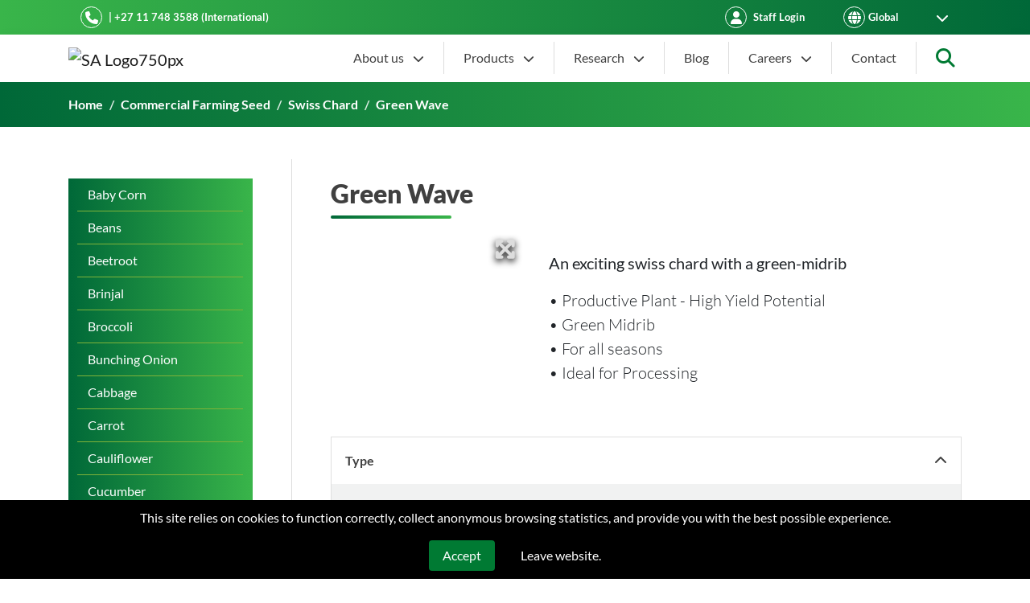

--- FILE ---
content_type: text/html; charset=UTF-8
request_url: https://www.starkeayres.com/products/commercial-farming-seed/swiss-chard/swiss-chard-green-wave
body_size: 17684
content:
<!DOCTYPE html>
<html lang="en" class="h-100">
<head>
<meta http-equiv="X-UA-Compatible" content="IE=edge">
<meta charset="utf-8">
<meta name="viewport" content="width=device-width, initial-scale=1.0">
<meta content="width=device-width, initial-scale=1.0, maximum-scale=2.5, viewport-fit=cover" name="viewport"/>
<meta content="origin-when-cross-origin" name="referrer"/>
<title>Green Wave-Starke Ayres | Starke Ayres</title><meta content="Green Wave-Starke Ayres | Starke Ayres" property="og:title"/><meta content="Green Wave-Starke Ayres | Starke Ayres" property="article-title"/><meta name="description" content="The foremost African specialist and global supplier of premium seed and innovative gardening solutions - for commercial and home garden planting."><meta property="og:description" content="The foremost African specialist and global supplier of premium seed and innovative gardening solutions - for commercial and home garden planting." /><meta itemprop="description" content="The foremost African specialist and global supplier of premium seed and innovative gardening solutions - for commercial and home garden planting."><meta name="keywords" content="premium seed supplier, commercial seeds, vegetable seeds, flower seeds, lawn seeds"><meta name="twitter:card" content="summary_large_image" /><meta property="og:type" content="website" /><style>.grecaptcha-badge { display: none!important; }.form-control:not(textarea).is-valid, .form-control:not(textarea).is-invalid {background-position: center right calc(.375em + .1875rem) !important;}</style>
<style>@font-face{font-family:Roboto;font-style:normal;display:swap;font-display:auto;font-weight:100;src:local("Roboto Thin"),local("Roboto-Thin"),url(/fonts/roboto-v20-latin-100.woff2) format("woff2"),url(/fonts/roboto-v20-latin-100.woff) format("woff")}@font-face{font-family:Roboto;font-style:normal;display:swap;font-display:auto;font-weight:300;src:local("Roboto Light"),local("Roboto-Light"),url(/fonts/roboto-v20-latin-300.woff2) format("woff2"),url(/fonts/roboto-v20-latin-300.woff) format("woff")}@font-face{font-family:Roboto;font-style:normal;display:swap;font-display:auto;font-weight:400;src:local("Roboto"),local("Roboto-Regular"),url(/fonts/roboto-v20-latin-regular.woff2) format("woff2"),url(/fonts/roboto-v20-latin-regular.woff) format("woff")}@font-face{font-family:Roboto;font-style:normal;display:swap;font-display:auto;font-weight:500;src:local("Roboto Medium"),local("Roboto-Medium"),url(/fonts/roboto-v20-latin-500.woff2) format("woff2"),url(/fonts/roboto-v20-latin-500.woff) format("woff")}@font-face{font-family:Roboto;font-style:normal;display:swap;font-display:auto;font-weight:700;src:local("Roboto Bold"),local("Roboto-Bold"),url(/fonts/roboto-v20-latin-700.woff2) format("woff2"),url(/fonts/roboto-v20-latin-700.woff) format("woff")}:root{--blue:#007bff;--indigo:#6610f2;--purple:#6f42c1;--pink:#e83e8c;--red:#dc3545;--orange:#fd7e14;--yellow:#ffc107;--green:#28a745;--teal:#20c997;--cyan:#17a2b8;--white:#fff;--gray:#6c757d;--gray-dark:#343a40;--primary:#007bff;--secondary:#6c757d;--success:#28a745;--info:#17a2b8;--warning:#ffc107;--danger:#dc3545;--light:#f8f9fa;--dark:#343a40;--breakpoint-xs:0;--breakpoint-sm:576px;--breakpoint-md:768px;--breakpoint-lg:992px;--breakpoint-xl:1200px;--font-family-sans-serif:-apple-system,BlinkMacSystemFont,"Segoe UI",Roboto,"Helvetica Neue",Arial,"Noto Sans",sans-serif,"Apple Color Emoji","Segoe UI Emoji","Segoe UI Symbol","Noto Color Emoji";--font-family-monospace:SFMono-Regular,Menlo,Monaco,Consolas,"Liberation Mono","Courier New",monospace}*,:after,:before{box-sizing:border-box}html{font-family:sans-serif;line-height:1.15;-webkit-text-size-adjust:100%}article,footer,header,main,nav{display:block}body{margin:0;font-family:-apple-system,BlinkMacSystemFont,Segoe UI,Roboto,Helvetica Neue,Arial,Noto Sans,sans-serif,Apple Color Emoji,Segoe UI Emoji,Segoe UI Symbol,Noto Color Emoji;font-size:1rem;font-weight:400;line-height:1.5;color:#212529;text-align:left;background-color:#fff}h1,h2{margin-top:0;margin-bottom:.5rem}ul{margin-top:0;margin-bottom:1rem}a{color:#007bff;text-decoration:none;background-color:transparent}img{border-style:none}img{vertical-align:middle}label{display:inline-block;margin-bottom:.5rem}button{border-radius:0}button,input{margin:0;font-family:inherit;font-size:inherit;line-height:inherit}button,input{overflow:visible}button{text-transform:none}[type=button],[type=submit],button{-webkit-appearance:button}[type=button]::-moz-focus-inner,[type=submit]::-moz-focus-inner,button::-moz-focus-inner{padding:0;border-style:none}::-webkit-file-upload-button{font:inherit;-webkit-appearance:button}h1,h2{margin-bottom:.5rem;font-weight:500;line-height:1.2}h1{font-size:2.5rem}@media (max-width:1200px){h1{font-size:calc(1.375rem + 1.5vw)}}h2{font-size:2rem}@media (max-width:1200px){h2{font-size:calc(1.325rem + .9vw)}}.img-fluid{max-width:100%;height:auto}.container{width:100%;padding-right:15px;padding-left:15px;margin-right:auto;margin-left:auto}@media (min-width:576px){.container{max-width:540px}}@media (min-width:768px){.container{max-width:720px}}@media (min-width:992px){.container{max-width:960px}}@media (min-width:1200px){.container{max-width:1140px}}.form-control{display:block;width:100%;height:calc(1.5em + .75rem + 2px);padding:.375rem .75rem;font-size:1rem;font-weight:400;line-height:1.5;color:#495057;background-color:#fff;background-clip:padding-box;border:1px solid #ced4da;border-radius:.25rem}.form-control::-ms-expand{background-color:transparent;border:0}.form-control::-webkit-input-placeholder{color:#6c757d;opacity:1}.form-control::-moz-placeholder{color:#6c757d;opacity:1}.form-control:-ms-input-placeholder{color:#6c757d;opacity:1}.form-control::-ms-input-placeholder{color:#6c757d;opacity:1}.btn{display:inline-block;font-weight:400;color:#212529;text-align:center;vertical-align:middle;background-color:transparent;border:1px solid transparent;padding:.375rem .75rem;font-size:1rem;line-height:1.5;border-radius:.25rem}.collapse:not(.show){display:none}.dropdown{position:relative}.nav-link{display:block;padding:.5rem 1rem}.navbar{position:relative;padding:.5rem 1rem}.navbar,.navbar>.container{display:-ms-flexbox;display:flex;flex-wrap:wrap;align-items:center;justify-content:space-between}.navbar-brand{display:inline-block;padding-top:.3125rem;padding-bottom:.3125rem;margin-right:1rem;font-size:1.25rem;line-height:inherit;white-space:nowrap}.navbar-nav{display:-ms-flexbox;display:flex;flex-direction:column;padding-left:0;margin-bottom:0;list-style:none}.navbar-nav .nav-link{padding-right:0;padding-left:0}.navbar-collapse{flex-basis:100%;flex-grow:1;align-items:center}.navbar-toggler{padding:.25rem .75rem;font-size:1.25rem;line-height:1;background-color:transparent;border:1px solid transparent;border-radius:.25rem}.navbar-toggler-icon{display:inline-block;width:1.5em;height:1.5em;vertical-align:middle;content:"";background:no-repeat 50%;background-size:100% 100%}@media (max-width:991.98px){.navbar-expand-lg>.container{padding-right:0;padding-left:0}}@media (min-width:992px){.navbar-expand-lg{flex-flow:row nowrap;justify-content:flex-start}.navbar-expand-lg .navbar-nav{flex-direction:row}.navbar-expand-lg .navbar-nav .nav-link{padding-right:.5rem;padding-left:.5rem}.navbar-expand-lg>.container{flex-wrap:nowrap}.navbar-expand-lg .navbar-collapse{display:-ms-flexbox!important;display:flex!important;flex-basis:auto}.navbar-expand-lg .navbar-toggler{display:none}}.navbar-dark .navbar-brand{color:#fff}.navbar-dark .navbar-nav .nav-link{color:hsla(0,0%,100%,.5)}.navbar-dark .navbar-nav .nav-link.active{color:#fff}.navbar-dark .navbar-toggler{color:hsla(0,0%,100%,.5);border-color:hsla(0,0%,100%,.1)}.navbar-dark .navbar-toggler-icon{background-image:url("data:image/svg+xml;charset=utf-8,%3Csvg viewBox='0 0 30 30' xmlns='http://www.w3.org/2000/svg'%3E%3Cpath stroke='rgba(255,255,255,0.5)' stroke-width='2' stroke-linecap='round' stroke-miterlimit='10' d='M4 7h22M4 15h22M4 23h22'/%3E%3C/svg%3E")}.bg-dark{background-color:#343a40!important}.bg-transparent{background-color:transparent!important}.border-top{border-top:1px solid #dee2e6!important}.border-top-0{border-top:0!important}.border-right-0{border-right:0!important}.border-left-0{border-left:0!important}.border-light{border-color:#f8f9fa!important}.rounded-0{border-radius:0!important}.d-flex{display:-ms-flexbox!important;display:flex!important}.flex-column{flex-direction:column!important}.flex-shrink-0{flex-shrink:0!important}.position-relative{position:relative!important}.sr-only{white-space:nowrap}.h-100{height:100%!important}.min-vh-100{min-height:100vh!important}.px-0{padding-right:0!important;padding-left:0!important}.py-2{padding-top:.5rem!important}.py-2{padding-bottom:.5rem!important}.px-3{padding-right:1rem!important}.px-3{padding-left:1rem!important}.mt-auto{margin-top:auto!important}.mr-auto{margin-right:auto!important}@media (min-width:576px){.mr-sm-3{margin-right:1rem!important}}@media (min-width:768px){.ml-md-auto{margin-left:auto!important}}.text-white{color:#fff!important}.text-light{color:#f8f9fa!important}.far{-moz-osx-font-smoothing:grayscale;-webkit-font-smoothing:antialiased;display:inline-block;font-style:normal;font-feature-settings:normal;font-variant:normal;text-rendering:auto;line-height:1}.fa-search:before{content:"\F002"}.sr-only{border:0;clip:rect(0,0,0,0);height:1px;margin:-1px;overflow:hidden;padding:0;position:absolute;width:1px}button::-moz-focus-inner{padding:0;border:0}.top-0{top:0!important}.right-0{right:0!important}.position-absolute{position:absolute!important}.w-100{width:100%!important}*{-webkit-font-smoothing:antialiased;-moz-osx-font-smoothing:grayscale}.overflow-x-hidden{overflow-x:hidden}</style>
<link href="https://www.starkeayres.com/css/styles.07c8e6992e79c2c562c6.css" rel="stylesheet">

<script>window.socialPlatforms = [];</script>
<!-- Google Tag Manager -->
<script>(function(w,d,s,l,i){w[l]=w[l]||[];w[l].push({'gtm.start':new Date().getTime(),event:'gtm.js'});var f=d.getElementsByTagName(s)[0],j=d.createElement(s),dl=l!='dataLayer'?'&l='+l:'';j.async=true;j.src='https://www.googletagmanager.com/gtm.js?id='+i+dl;f.parentNode.insertBefore(j,f);})(window,document,'script','dataLayer','GTM-MWP6JKV');</script>
<!-- End Google Tag Manager -->
</head>
<body class="d-flex flex-column min-vh-100 product green-wave">
<!-- Google Tag Manager (noscript) --><noscript><iframe src="https://www.googletagmanager.com/ns.html?id=GTM-MWP6JKV"
height="0" width="0" style="display:none;visibility:hidden"></iframe></noscript><!-- End Google Tag Manager (noscript) -->

  <h2 class="sr-only">Starke Ayres </h2>
  <header>
    <div class="bg-gradient-green-reverse px-sm-0 px-md-5 py-2">
      <div class="container d-flex flex-wrap align-content-center text-white align-items-center">
          <div class="d-flex col-md-6 col-sm-12 align-content-center align-items-center">
            <div class="align-content-center align-items-center border border-white d-flex external-link justify-content-center rounded-circle social-link text-decoration-none text-global socialIcons" style="width:27px;height:27px; aspect-ratio: 1/1;">
              <i class="fa-solid fa-phone text-white fa-12"></i>
            </div>
                                                                                                                                                                            <p class="mb-0 ml-2 small font-weight-bold">  |  +27 11 748 3588 (International)</p>
                                    </div>
          <div class="col-md-6 col-sm-12 d-flex mt-3 mt-md-0">
            <div class="ml-md-auto pt-md-0 d-flex align-items-center w-100 justify-content-between">
                            <div class="align-items-center d-none d-lg-flex ml-0 mr-5 ml-lg-auto">
                                                                                                                                                                                                                        </div>
                            <a href="https://www.starkeayres-clothing.co.za" target="_blank" class="d-flex align-items-center mr-5 text-white">
                <div class="align-content-center align-items-center border border-white d-flex external-link justify-content-center rounded-circle social-link text-decoration-none text-global socialIcons" style="width:27px;height:27px; aspect-ratio: 1/1;">
                  <i class="fa-solid fa-user fa-fw fa-12"></i>
                </div>
                  <span class="mb-0 ml-2 small font-weight-bold text-nowrap">Staff Login</span>
              </a>

                            <div class="d-flex align-items-center text-white">
                <div class="align-content-center align-items-center border border-white d-flex external-link justify-content-center mr-1 rounded-circle social-link text-decoration-none text-global socialIcons" style="width:27px;height:27px;">
                  <i class="fa-solid fa-globe fa-fw fa-12"></i>
                </div>
                <select class="mb-0 bg-transparent text-white border-0 countrySelect cursor-pointer small font-weight-bold pr-3 zindex-1 no-focus" name="countries" aria-label="Countries" id="countryDropdown" onchange="changeCookie()">
                                      <option  value="South Africa"> South Africa</option>
                                      <option  value="Kenya"> Kenya</option>
                                      <option  value="South America"> South America</option>
                                      <option  value="Namibia"> Namibia</option>
                                      <option  value="Botswana"> Botswana</option>
                                      <option  value="Zambia"> Zambia</option>
                                      <option  selected  value="Global"> Global</option>
                                      <option  value="Zimbabwe"> Zimbabwe</option>
                                      <option  value="Mozambique"> Mozambique</option>
                                  </select>
                                <div class="position-absolute right-3">
                  <i class="fa-solid fa-chevron-down text-white fa-12"></i>
                </div>
              </div>
            </div>
        </div>
      </div>
    </div>
    <nav class="navbar navbar-expand-lg navbar-light bg-white py-2 shadow" id="mainNavigtion">
      <div class="container">
        <a class="navbar-brand" alt="Go to homepage" title="Go to homepage" href="/"><!--_components/molecules/image--><!--_components/atoms/img-default--><img class="img-fluid" 
    src="data:image/svg+xml;charset=utf-8,%3Csvg%20xmlns%3D%27http%3A%2F%2Fwww.w3.org%2F2000%2Fsvg%27%20width%3D%2772%27%20height%3D%2781%27%20style%3D%27background%3A%23F1F3F4%27%2F%3E" 
    sizes="120px" 
    srcset="https://www.starkeayres.com/uploads/imager/files/67862/SA-Logo750px_W72_Mcrop_upscale1_autoformat-compress_CZ1_I1_ratio.avif 72w" 
    alt="SA Logo750px" 
    fetchpriority="auto"
    width="72" 
    height="81" 
    title="SA Logo750px"><!-- end:_components/atoms/img-default--><!-- end:_components/molecules/image--></a>
        <button class="navbar-toggler" type="button" data-toggle="collapse" data-target="#mainNavigation" aria-controls="mainNavigation" aria-expanded="false" aria-label="Toggle navigation">
          <span class="navbar-toggler-icon"></span>
        </button>

        <div class="collapse navbar-collapse" id="mainNavigation">
          <ul class=" navbar-nav ml-auto text-dark align-items-lg-center"><li class="nav-item dropdown border-right border-gray-400 border-sm-none"><a href="https://www.starkeayres.com/about-us" class="nav-link text-dark  px-1 px-md-2 px-lg-3 px-xl-4" data-toggle="dropdown">
        About us <i class="fa-solid fa-chevron-down fa-sm ml-xl-2"></i></a><div class="dropdown-menu-md-center mt-md-3 border-light dropdown-menu"><div class="position-absolute dropdown-menu-md-center dropdown-menu-arrow bottom-100 left-0 right-0"></div><div class="col mb-2 mb-md-0"><a href="https://www.starkeayres.com/about-us" class="dropdown-item px-0 link-hover-default link-focus-default  px-1 px-md-2 px-lg-3 px-xl-4">
        About Starke Ayres </a></div><div class="col mb-2 mb-md-0"><a href="https://www.starkeayres.com/meet-the-leadership-team" class="dropdown-item px-0 link-hover-default link-focus-default  px-1 px-md-2 px-lg-3 px-xl-4">
        Meet the Leadership Team </a></div><div class="col mb-2 mb-md-0"><a href="https://www.plennegy.co.za/" class="dropdown-item px-0 link-hover-default link-focus-default  px-1 px-md-2 px-lg-3 px-xl-4">
        The Plennegy Group </a></div></div></li><li class="nav-item dropdown border-right border-gray-400 border-sm-none"><a href="#" class="nav-link text-dark  px-1 px-md-2 px-lg-3 px-xl-4" data-toggle="dropdown">
        Products <i class="fa-solid fa-chevron-down fa-sm ml-xl-2"></i></a><div class="dropdown-menu-md-center mt-md-3 border-light dropdown-menu"><div class="position-absolute dropdown-menu-md-center dropdown-menu-arrow bottom-100 left-0 right-0"></div><div class="col mb-2 mb-md-0"><a href="https://www.starkeayres.com/commercial-farming-seed" class="dropdown-item px-0 link-hover-default link-focus-default  px-1 px-md-2 px-lg-3 px-xl-4">
        Commercial Farming Seed </a></div><div class="col mb-2 mb-md-0"><a href="https://www.starkeayres.com/home-gardening-seed" class="dropdown-item px-0 link-hover-default link-focus-default  px-1 px-md-2 px-lg-3 px-xl-4">
        Home Gardening Seed </a></div><div class="col mb-2 mb-md-0"><a href="https://www.starkeayresgc.co.za/" class="dropdown-item px-0 link-hover-default link-focus-default  px-1 px-md-2 px-lg-3 px-xl-4">
        Garden Centres </a></div></div></li><li class="nav-item dropdown border-right border-gray-400 border-sm-none"><a href="https://www.starkeayres.com/research" class="nav-link text-dark  px-1 px-md-2 px-lg-3 px-xl-4" data-toggle="dropdown">
        Research <i class="fa-solid fa-chevron-down fa-sm ml-xl-2"></i></a><div class="dropdown-menu-md-center mt-md-3 border-light dropdown-menu"><div class="position-absolute dropdown-menu-md-center dropdown-menu-arrow bottom-100 left-0 right-0"></div><div class="col mb-2 mb-md-0"><a href="https://www.starkeayres.com/research" class="dropdown-item px-0 link-hover-default link-focus-default  px-1 px-md-2 px-lg-3 px-xl-4">
        Research &amp; Development </a></div><div class="col mb-2 mb-md-0"><a href="https://www.starkeayres.com/gmo-declaration" class="dropdown-item px-0 link-hover-default link-focus-default  px-1 px-md-2 px-lg-3 px-xl-4">
        GMO Declaration </a></div><div class="col mb-2 mb-md-0"><a href="https://www.starkeayres.com/faq" class="dropdown-item px-0 link-hover-default link-focus-default  px-1 px-md-2 px-lg-3 px-xl-4">
        Genetics FAQ </a></div></div></li><li class="nav-item dropdown border-right border-gray-400 border-sm-none"><a href="https://www.starkeayres.com/blog" class="nav-link text-dark  px-1 px-md-2 px-lg-3 px-xl-4">
        Blog </a></li><li class="nav-item dropdown border-right border-gray-400 border-sm-none"><a href="https://www.starkeayres.com/careers" class="nav-link text-dark  px-1 px-md-2 px-lg-3 px-xl-4" data-toggle="dropdown">
        Careers <i class="fa-solid fa-chevron-down fa-sm ml-xl-2"></i></a><div class="dropdown-menu-md-center mt-md-3 border-light dropdown-menu"><div class="position-absolute dropdown-menu-md-center dropdown-menu-arrow bottom-100 left-0 right-0"></div><div class="col mb-2 mb-md-0"><a href="https://www.starkeayres.com/careers" class="dropdown-item px-0 link-hover-default link-focus-default  px-1 px-md-2 px-lg-3 px-xl-4">
        Careers </a></div><div class="col mb-2 mb-md-0"><a href="https://www.starkeayres.com/top-employer-2026" class="dropdown-item px-0 link-hover-default link-focus-default  px-1 px-md-2 px-lg-3 px-xl-4">
        Top Employer </a></div></div></li><li class="nav-item dropdown border-right border-gray-400 border-sm-none"><a href="https://www.starkeayres.com/contact" class="nav-link text-dark  pl-md-2 pl-lg-3 pl-xl-4  px-1 px-md-2 px-lg-3 px-xl-4">
        Contact </a></li><li class="nav-item dropdown  "><a href="#" class="nav-link text-dark pl-lg-3 pl-xl-4" data-toggle="dropdown"><i class="fa-solid fa-search fa-xl text-primary"></i><div class="sr-only">Search</div></a><div class="dropdown-menu-md-center mt-md-3 border-light dropdown-menu dropdown-menu-right"><div class="position-absolute dropdown-menu-md-center dropdown-menu-arrow bottom-100 left-0 right-0"></div><div class="col mb-2 mb-md-0"><a href="/commercial-farming-seed" class="dropdown-item px-0 link-hover-default link-focus-default px-5">Commercial Farming Seed </a></div><div class="col mb-2 mb-md-0"><a href="/home-gardening-seed" class="dropdown-item px-0 link-hover-default link-focus-default px-5">Home Gardening Seed </a></div><div class="col mb-2 mb-md-0"><a href="/search" class="dropdown-item px-0 link-hover-default link-focus-default px-5">General</a></div></div></li></ul>
        </div>
                          </div>
    </nav>
  </header>
  <main id="main" role="main" class="flex-shrink-0">
    	<header><h1 class="sr-only">Green Wave</h1>  
 </header>
    <article class="article article-product site-swiss-chard-green-wave">
            <div class=" bg-gradient-green position-relative">
        <div class="py-3">
            <div class="container d-flex flex-column h-100 justify-content-center position-relative">
                <!--_components/molecules/breadcrumb-->
<nav aria-label="breadcrumb" class="text-white">
  <ol class="breadcrumb bg-transparent p-0 mb-0 font-weight-bold">
          <li class="breadcrumb-item"><a href="/" class="text-decoration-none text-white">Home</a></li>
                <li class="breadcrumb-item"><a href="https://www.starkeayres.com/commercial-farming-seed" class="text-decoration-none text-white">Commercial Farming Seed</a></li>
                <li class="breadcrumb-item"><a href="/products/commercial-farming-seed/swiss-chard" class="text-decoration-none text-white">Swiss Chard</a></li>
                <li class="breadcrumb-item active text-white" aria-current="page">Green Wave</li>
          </ol>
</nav>


<!-- end:_components/molecules/breadcrumb-->            </div>
        </div>
    </div>
                    <div class="container border-gray-400 my-4 d-flex">
        <div class="d-flex w-100 flex-wrap">
            <div class="col-md-3 px-md-0 pr-sm-0 pr-lg-5  py-4 mt-3 border-right border-gray-400 border-sm-none">
                <!--_components/molecules/menu-vertical-->
	<div class="bg-gradient-green">
	
											<a class="text-white" href="/products/commercial-farming-seed/baby-corn">
				<div class=" mainItems cursor-pointer px-4 py-2 button-raduis   " data-id="1">
					Baby Corn
				</div>
			</a>
			<ul class=" sub-menus d-none  nav shadow  bg-gray-300" data-id="1" id='menu'>
								<li class="nav-item itemMenu w-100 d-flex align-items-start  align-items-center ">
										<a href="/products/commercial-farming-seed/baby-corn/thai-gold" class=" text-dark  py-2 px-4" ><span class="text-90">Thai Gold </span></a>
														</li>
												</ul>
							<hr class="w-90 mx-auto activeVertical m-0 ">
						
											<a class="text-white" href="/products/commercial-farming-seed/beans">
				<div class=" mainItems cursor-pointer px-4 py-2    " data-id="2">
					Beans
				</div>
			</a>
			<ul class=" sub-menus d-none  nav shadow  bg-gray-300" data-id="2" id='menu'>
								<li class="nav-item itemMenu w-100 d-flex align-items-start  align-items-center ">
										<a href="/products/commercial-farming-seed/beans/sawa" class=" text-dark  py-2 px-4" ><span class="text-90">Sawa </span></a>
														</li>
											<hr class="w-90 mx-auto activeVertical m-0 ">
													<li class="nav-item itemMenu w-100 d-flex align-items-start  align-items-center ">
										<a href="/products/commercial-farming-seed/beans/trepadora" class=" text-dark  py-2 px-4" ><span class="text-90">Trepadora </span></a>
														</li>
											<hr class="w-90 mx-auto activeVertical m-0 ">
													<li class="nav-item itemMenu w-100 d-flex align-items-start  align-items-center ">
										<a href="/products/commercial-farming-seed/beans/star-2008" class=" text-dark  py-2 px-4" ><span class="text-90">STAR 2008 </span></a>
														</li>
											<hr class="w-90 mx-auto activeVertical m-0 ">
													<li class="nav-item itemMenu w-100 d-flex align-items-start  align-items-center ">
										<a href="/products/commercial-farming-seed/beans/star-2054" class=" text-dark  py-2 px-4" ><span class="text-90">STAR 2054 </span></a>
														</li>
											<hr class="w-90 mx-auto activeVertical m-0 ">
													<li class="nav-item itemMenu w-100 d-flex align-items-start  align-items-center ">
										<a href="/products/commercial-farming-seed/beans/star-2007" class=" text-dark  py-2 px-4" ><span class="text-90">STAR 2007 </span></a>
														</li>
											<hr class="w-90 mx-auto activeVertical m-0 ">
													<li class="nav-item itemMenu w-100 d-flex align-items-start  align-items-center ">
										<a href="/products/commercial-farming-seed/beans/star-2006" class=" text-dark  py-2 px-4" ><span class="text-90">STAR 2006 </span></a>
														</li>
											<hr class="w-90 mx-auto activeVertical m-0 ">
													<li class="nav-item itemMenu w-100 d-flex align-items-start  align-items-center ">
										<a href="/products/commercial-farming-seed/beans/star-2001" class=" text-dark  py-2 px-4" ><span class="text-90">STAR 2001 </span></a>
														</li>
												</ul>
							<hr class="w-90 mx-auto activeVertical m-0 ">
						
											<a class="text-white" href="/products/commercial-farming-seed/beetroot">
				<div class=" mainItems cursor-pointer px-4 py-2    " data-id="3">
					Beetroot
				</div>
			</a>
			<ul class=" sub-menus d-none  nav shadow  bg-gray-300" data-id="3" id='menu'>
								<li class="nav-item itemMenu w-100 d-flex align-items-start  align-items-center ">
										<a href="/products/commercial-farming-seed/beetroot/burpees-golden" class=" text-dark  py-2 px-4" ><span class="text-90">Burpees Golden </span></a>
														</li>
											<hr class="w-90 mx-auto activeVertical m-0 ">
													<li class="nav-item itemMenu w-100 d-flex align-items-start  align-items-center ">
										<a href="/products/commercial-farming-seed/beetroot/tonga-di-chioggia" class=" text-dark  py-2 px-4" ><span class="text-90">Tonga Di Chioggia </span></a>
														</li>
											<hr class="w-90 mx-auto activeVertical m-0 ">
													<li class="nav-item itemMenu w-100 d-flex align-items-start  align-items-center ">
										<a href="/products/commercial-farming-seed/beetroot/star-1105" class=" text-dark  py-2 px-4" ><span class="text-90">STAR 1105 </span></a>
														</li>
											<hr class="w-90 mx-auto activeVertical m-0 ">
													<li class="nav-item itemMenu w-100 d-flex align-items-start  align-items-center ">
										<a href="/products/commercial-farming-seed/beetroot/red-atlas" class=" text-dark  py-2 px-4" ><span class="text-90">Red Atlas </span></a>
														</li>
												</ul>
							<hr class="w-90 mx-auto activeVertical m-0 ">
						
											<a class="text-white" href="/products/commercial-farming-seed/brinjal">
				<div class=" mainItems cursor-pointer px-4 py-2    " data-id="4">
					Brinjal
				</div>
			</a>
			<ul class=" sub-menus d-none  nav shadow  bg-gray-300" data-id="4" id='menu'>
								<li class="nav-item itemMenu w-100 d-flex align-items-start  align-items-center ">
										<a href="/products/commercial-farming-seed/brinjal/violet-moon" class=" text-dark  py-2 px-4" ><span class="text-90">Violet Moon </span></a>
														</li>
											<hr class="w-90 mx-auto activeVertical m-0 ">
													<li class="nav-item itemMenu w-100 d-flex align-items-start  align-items-center ">
										<a href="/products/commercial-farming-seed/brinjal/black-king" class=" text-dark  py-2 px-4" ><span class="text-90">Black King </span></a>
														</li>
												</ul>
							<hr class="w-90 mx-auto activeVertical m-0 ">
						
											<a class="text-white" href="/products/commercial-farming-seed/broccoli">
				<div class=" mainItems cursor-pointer px-4 py-2    " data-id="5">
					Broccoli
				</div>
			</a>
			<ul class=" sub-menus d-none  nav shadow  bg-gray-300" data-id="5" id='menu'>
								<li class="nav-item itemMenu w-100 d-flex align-items-start  align-items-center ">
										<a href="/products/commercial-farming-seed/broccoli/summerset" class=" text-dark  py-2 px-4" ><span class="text-90">Summerset </span></a>
														</li>
											<hr class="w-90 mx-auto activeVertical m-0 ">
													<li class="nav-item itemMenu w-100 d-flex align-items-start  align-items-center ">
										<a href="/products/commercial-farming-seed/broccoli/roxanne" class=" text-dark  py-2 px-4" ><span class="text-90">Roxanne </span></a>
														</li>
											<hr class="w-90 mx-auto activeVertical m-0 ">
													<li class="nav-item itemMenu w-100 d-flex align-items-start  align-items-center ">
										<a href="/products/commercial-farming-seed/broccoli/broc-909" class=" text-dark  py-2 px-4" ><span class="text-90">BROC 909 </span></a>
														</li>
											<hr class="w-90 mx-auto activeVertical m-0 ">
													<li class="nav-item itemMenu w-100 d-flex align-items-start  align-items-center ">
										<a href="/products/commercial-farming-seed/broccoli/veloz" class=" text-dark  py-2 px-4" ><span class="text-90">Veloz </span></a>
														</li>
											<hr class="w-90 mx-auto activeVertical m-0 ">
													<li class="nav-item itemMenu w-100 d-flex align-items-start  align-items-center ">
										<a href="/products/commercial-farming-seed/broccoli/gongga" class=" text-dark  py-2 px-4" ><span class="text-90">Gongga </span></a>
														</li>
											<hr class="w-90 mx-auto activeVertical m-0 ">
													<li class="nav-item itemMenu w-100 d-flex align-items-start  align-items-center ">
										<a href="/products/commercial-farming-seed/broccoli/capella" class=" text-dark  py-2 px-4" ><span class="text-90">Capella </span></a>
														</li>
											<hr class="w-90 mx-auto activeVertical m-0 ">
													<li class="nav-item itemMenu w-100 d-flex align-items-start  align-items-center ">
										<a href="/products/commercial-farming-seed/broccoli/star-2204" class=" text-dark  py-2 px-4" ><span class="text-90">STAR 2204 </span></a>
														</li>
												</ul>
							<hr class="w-90 mx-auto activeVertical m-0 ">
						
											<a class="text-white" href="/products/commercial-farming-seed/bunching-onion">
				<div class=" mainItems cursor-pointer px-4 py-2    " data-id="6">
					Bunching Onion
				</div>
			</a>
			<ul class=" sub-menus d-none  nav shadow  bg-gray-300" data-id="6" id='menu'>
								<li class="nav-item itemMenu w-100 d-flex align-items-start  align-items-center ">
										<a href="/products/commercial-farming-seed/bunching-onion/velocity" class=" text-dark  py-2 px-4" ><span class="text-90">Velocity </span></a>
														</li>
											<hr class="w-90 mx-auto activeVertical m-0 ">
													<li class="nav-item itemMenu w-100 d-flex align-items-start  align-items-center ">
										<a href="/products/commercial-farming-seed/bunching-onion/apache" class=" text-dark  py-2 px-4" ><span class="text-90">Apache </span></a>
														</li>
											<hr class="w-90 mx-auto activeVertical m-0 ">
													<li class="nav-item itemMenu w-100 d-flex align-items-start  align-items-center ">
										<a href="/products/commercial-farming-seed/bunching-onion/bunching-onion-slender-star" class=" text-dark  py-2 px-4" ><span class="text-90">Slender STAR </span></a>
														</li>
												</ul>
							<hr class="w-90 mx-auto activeVertical m-0 ">
						
											<a class="text-white" href="/products/commercial-farming-seed/cabbage-1">
				<div class=" mainItems cursor-pointer px-4 py-2    " data-id="7">
					Cabbage
				</div>
			</a>
			<ul class=" sub-menus d-none  nav shadow  bg-gray-300" data-id="7" id='menu'>
								<li class="nav-item itemMenu w-100 d-flex align-items-start  align-items-start flex-column ">
										<div class="d-flex w-100 align-items-center">
					<a href="/products/commercial-farming-seed/cabbage-1/cabbage-speciality" class=" text-dark  py-2 px-4" ><span class="text-90">Speciality </span></a>
										</div>
						<ul class=" sub-menus w-100 d-none  nav shadow  bg-gray-200 mb-3" data-id="1" id='menu'>
												<li class="nav-item itemMenu w-100 p-2 d-flex align-items-center">
							<a href="/products/commercial-farming-seed/cabbage-1/ruby-king" class=" text-dark  px-4" ><span class="small">Ruby King (C 1526) </span></a>
													</li>
												<hr class="w-90 mx-auto activeVertical m-0">
																		<li class="nav-item itemMenu w-100 p-2 d-flex align-items-center">
							<a href="/products/commercial-farming-seed/cabbage-1/cabbage-ruby-ball" class=" text-dark  px-4" ><span class="small">Ruby Ball </span></a>
													</li>
												<hr class="w-90 mx-auto activeVertical m-0">
																		<li class="nav-item itemMenu w-100 p-2 d-flex align-items-center">
							<a href="/products/commercial-farming-seed/cabbage-1/cabbage-perfection-cross" class=" text-dark  px-4" ><span class="small">Perfection Cross </span></a>
													</li>
												<hr class="w-90 mx-auto activeVertical m-0">
																		<li class="nav-item itemMenu w-100 p-2 d-flex align-items-center">
							<a href="/products/commercial-farming-seed/cabbage-1/cabbage-speciality-fast-cash" class=" text-dark  px-4" ><span class="small">Fast Cash </span></a>
													</li>
																	</ul>
									</li>
											<hr class="w-90 mx-auto activeVertical m-0 ">
													<li class="nav-item itemMenu w-100 d-flex align-items-start  align-items-start flex-column ">
										<div class="d-flex w-100 align-items-center">
					<a href="/products/commercial-farming-seed/cabbage-1/cabbage-seeds-white" class=" text-dark  py-2 px-4" ><span class="text-90">White </span></a>
										</div>
						<ul class=" sub-menus w-100 d-none  nav shadow  bg-gray-200 mb-3" data-id="2" id='menu'>
												<li class="nav-item itemMenu w-100 p-2 d-flex align-items-center">
							<a href="/products/commercial-farming-seed/cabbage-1/lunaria-1" class=" text-dark  px-4" ><span class="small">Lunaria </span></a>
													</li>
												<hr class="w-90 mx-auto activeVertical m-0">
																		<li class="nav-item itemMenu w-100 p-2 d-flex align-items-center">
							<a href="/products/commercial-farming-seed/cabbage-1/green-coronet" class=" text-dark  px-4" ><span class="small">Green Coronet </span></a>
													</li>
												<hr class="w-90 mx-auto activeVertical m-0">
																		<li class="nav-item itemMenu w-100 p-2 d-flex align-items-center">
							<a href="/products/commercial-farming-seed/cabbage-1/megastar" class=" text-dark  px-4" ><span class="small">Megastar </span></a>
													</li>
												<hr class="w-90 mx-auto activeVertical m-0">
																		<li class="nav-item itemMenu w-100 p-2 d-flex align-items-center">
							<a href="/products/commercial-farming-seed/cabbage-1/cabbage-star-3317" class=" text-dark  px-4" ><span class="small">STAR 3317 </span></a>
													</li>
												<hr class="w-90 mx-auto activeVertical m-0">
																		<li class="nav-item itemMenu w-100 p-2 d-flex align-items-center">
							<a href="/products/commercial-farming-seed/cabbage-1/cabbage-star-3316" class=" text-dark  px-4" ><span class="small">STAR 3316 </span></a>
													</li>
												<hr class="w-90 mx-auto activeVertical m-0">
																		<li class="nav-item itemMenu w-100 p-2 d-flex align-items-center">
							<a href="/products/commercial-farming-seed/cabbage-1/cabbage-star-3311" class=" text-dark  px-4" ><span class="small">STAR 3311 </span></a>
													</li>
												<hr class="w-90 mx-auto activeVertical m-0">
																		<li class="nav-item itemMenu w-100 p-2 d-flex align-items-center">
							<a href="/products/commercial-farming-seed/cabbage-1/cabbage-star-3301" class=" text-dark  px-4" ><span class="small">STAR 3301 </span></a>
													</li>
												<hr class="w-90 mx-auto activeVertical m-0">
																		<li class="nav-item itemMenu w-100 p-2 d-flex align-items-center">
							<a href="/products/commercial-farming-seed/cabbage-1/cabbage-sapphire" class=" text-dark  px-4" ><span class="small">Sapphire </span></a>
													</li>
												<hr class="w-90 mx-auto activeVertical m-0">
																		<li class="nav-item itemMenu w-100 p-2 d-flex align-items-center">
							<a href="/products/commercial-farming-seed/cabbage-1/cabbage-kilimo" class=" text-dark  px-4" ><span class="small">Kilimo </span></a>
													</li>
												<hr class="w-90 mx-auto activeVertical m-0">
																		<li class="nav-item itemMenu w-100 p-2 d-flex align-items-center">
							<a href="/products/commercial-farming-seed/cabbage-1/cabbage-seeds-white-green-star" class=" text-dark  px-4" ><span class="small">Green STAR </span></a>
													</li>
																	</ul>
									</li>
												</ul>
							<hr class="w-90 mx-auto activeVertical m-0 ">
						
											<a class="text-white" href="/products/commercial-farming-seed/carrot">
				<div class=" mainItems cursor-pointer px-4 py-2    " data-id="8">
					Carrot
				</div>
			</a>
			<ul class=" sub-menus d-none  nav shadow  bg-gray-300" data-id="8" id='menu'>
								<li class="nav-item itemMenu w-100 d-flex align-items-start  align-items-center ">
										<a href="/products/commercial-farming-seed/carrot/allyance" class=" text-dark  py-2 px-4" ><span class="text-90">Allyance </span></a>
														</li>
											<hr class="w-90 mx-auto activeVertical m-0 ">
													<li class="nav-item itemMenu w-100 d-flex align-items-start  align-items-center ">
										<a href="/products/commercial-farming-seed/carrot/subito" class=" text-dark  py-2 px-4" ><span class="text-90">Subito </span></a>
														</li>
											<hr class="w-90 mx-auto activeVertical m-0 ">
													<li class="nav-item itemMenu w-100 d-flex align-items-start  align-items-center ">
										<a href="/products/commercial-farming-seed/carrot/speedo" class=" text-dark  py-2 px-4" ><span class="text-90">Speedo </span></a>
														</li>
											<hr class="w-90 mx-auto activeVertical m-0 ">
													<li class="nav-item itemMenu w-100 d-flex align-items-start  align-items-center ">
										<a href="/products/commercial-farming-seed/carrot/carrot-star-3006" class=" text-dark  py-2 px-4" ><span class="text-90">STAR 3006 </span></a>
														</li>
											<hr class="w-90 mx-auto activeVertical m-0 ">
													<li class="nav-item itemMenu w-100 d-flex align-items-start  align-items-center ">
										<a href="/products/commercial-farming-seed/carrot/carrot-soprano" class=" text-dark  py-2 px-4" ><span class="text-90">Soprano </span></a>
														</li>
											<hr class="w-90 mx-auto activeVertical m-0 ">
													<li class="nav-item itemMenu w-100 d-flex align-items-start  align-items-center ">
										<a href="/products/commercial-farming-seed/carrot/carrot-romance" class=" text-dark  py-2 px-4" ><span class="text-90">Romance </span></a>
														</li>
											<hr class="w-90 mx-auto activeVertical m-0 ">
													<li class="nav-item itemMenu w-100 d-flex align-items-start  align-items-center ">
										<a href="/products/commercial-farming-seed/carrot/maestro" class=" text-dark  py-2 px-4" ><span class="text-90">Maestro </span></a>
														</li>
											<hr class="w-90 mx-auto activeVertical m-0 ">
													<li class="nav-item itemMenu w-100 d-flex align-items-start  align-items-center ">
										<a href="/products/commercial-farming-seed/carrot/laguna" class=" text-dark  py-2 px-4" ><span class="text-90">Laguna </span></a>
														</li>
											<hr class="w-90 mx-auto activeVertical m-0 ">
													<li class="nav-item itemMenu w-100 d-flex align-items-start  align-items-center ">
										<a href="/products/commercial-farming-seed/carrot/brillyance-1" class=" text-dark  py-2 px-4" ><span class="text-90">Brillyance </span></a>
														</li>
												</ul>
							<hr class="w-90 mx-auto activeVertical m-0 ">
						
											<a class="text-white" href="/products/commercial-farming-seed/cauliflower">
				<div class=" mainItems cursor-pointer px-4 py-2    " data-id="9">
					Cauliflower
				</div>
			</a>
			<ul class=" sub-menus d-none  nav shadow  bg-gray-300" data-id="9" id='menu'>
								<li class="nav-item itemMenu w-100 d-flex align-items-start  align-items-center ">
										<a href="/products/commercial-farming-seed/cauliflower/cleozil" class=" text-dark  py-2 px-4" ><span class="text-90">Cleozil </span></a>
														</li>
											<hr class="w-90 mx-auto activeVertical m-0 ">
													<li class="nav-item itemMenu w-100 d-flex align-items-start  align-items-center ">
										<a href="/products/commercial-farming-seed/cauliflower/kamino" class=" text-dark  py-2 px-4" ><span class="text-90">Kamino </span></a>
														</li>
											<hr class="w-90 mx-auto activeVertical m-0 ">
													<li class="nav-item itemMenu w-100 d-flex align-items-start  align-items-center ">
										<a href="/products/commercial-farming-seed/cauliflower/spacedream" class=" text-dark  py-2 px-4" ><span class="text-90">Spacedream </span></a>
														</li>
											<hr class="w-90 mx-auto activeVertical m-0 ">
													<li class="nav-item itemMenu w-100 d-flex align-items-start  align-items-center ">
										<a href="/products/commercial-farming-seed/cauliflower/bonny" class=" text-dark  py-2 px-4" ><span class="text-90">Bonny </span></a>
														</li>
												</ul>
							<hr class="w-90 mx-auto activeVertical m-0 ">
						
											<a class="text-white" href="/products/commercial-farming-seed/cucumber">
				<div class=" mainItems cursor-pointer px-4 py-2    " data-id="10">
					Cucumber
				</div>
			</a>
			<ul class=" sub-menus d-none  nav shadow  bg-gray-300" data-id="10" id='menu'>
								<li class="nav-item itemMenu w-100 d-flex align-items-start  align-items-center ">
										<a href="/products/commercial-farming-seed/cucumber/bello" class=" text-dark  py-2 px-4" ><span class="text-90">Bello </span></a>
														</li>
											<hr class="w-90 mx-auto activeVertical m-0 ">
													<li class="nav-item itemMenu w-100 d-flex align-items-start  align-items-center ">
										<a href="/products/commercial-farming-seed/cucumber/ajax" class=" text-dark  py-2 px-4" ><span class="text-90">Ajax </span></a>
														</li>
											<hr class="w-90 mx-auto activeVertical m-0 ">
													<li class="nav-item itemMenu w-100 d-flex align-items-start  align-items-center ">
										<a href="/products/commercial-farming-seed/cucumber/mondego" class=" text-dark  py-2 px-4" ><span class="text-90">Mondego </span></a>
														</li>
											<hr class="w-90 mx-auto activeVertical m-0 ">
													<li class="nav-item itemMenu w-100 d-flex align-items-start  align-items-center ">
										<a href="/products/commercial-farming-seed/cucumber/conil" class=" text-dark  py-2 px-4" ><span class="text-90">Conil </span></a>
														</li>
											<hr class="w-90 mx-auto activeVertical m-0 ">
													<li class="nav-item itemMenu w-100 d-flex align-items-start  align-items-center ">
										<a href="/products/commercial-farming-seed/cucumber/laredo" class=" text-dark  py-2 px-4" ><span class="text-90">Laredo </span></a>
														</li>
											<hr class="w-90 mx-auto activeVertical m-0 ">
													<li class="nav-item itemMenu w-100 d-flex align-items-start  align-items-center ">
										<a href="/products/commercial-farming-seed/cucumber/sqisito" class=" text-dark  py-2 px-4" ><span class="text-90">Sqisito </span></a>
														</li>
											<hr class="w-90 mx-auto activeVertical m-0 ">
													<li class="nav-item itemMenu w-100 d-flex align-items-start  align-items-center ">
										<a href="/products/commercial-farming-seed/cucumber/taray" class=" text-dark  py-2 px-4" ><span class="text-90">Taray </span></a>
														</li>
											<hr class="w-90 mx-auto activeVertical m-0 ">
													<li class="nav-item itemMenu w-100 d-flex align-items-start  align-items-center ">
										<a href="/products/commercial-farming-seed/cucumber/baccara" class=" text-dark  py-2 px-4" ><span class="text-90">Baccara </span></a>
														</li>
												</ul>
							<hr class="w-90 mx-auto activeVertical m-0 ">
						
											<a class="text-white" href="/products/commercial-farming-seed/herbs-1">
				<div class=" mainItems cursor-pointer px-4 py-2    " data-id="11">
					Herb
				</div>
			</a>
			<ul class=" sub-menus d-none  nav shadow  bg-gray-300" data-id="11" id='menu'>
								<li class="nav-item itemMenu w-100 d-flex align-items-start  align-items-center ">
										<a href="/products/commercial-farming-seed/herbs-1/coriander-moroccan" class=" text-dark  py-2 px-4" ><span class="text-90">Coriander Moroccan </span></a>
														</li>
											<hr class="w-90 mx-auto activeVertical m-0 ">
													<li class="nav-item itemMenu w-100 d-flex align-items-start  align-items-center ">
										<a href="/products/commercial-farming-seed/herbs-1/coriander-green-aroma" class=" text-dark  py-2 px-4" ><span class="text-90">Coriander Green Aroma </span></a>
														</li>
											<hr class="w-90 mx-auto activeVertical m-0 ">
													<li class="nav-item itemMenu w-100 d-flex align-items-start  align-items-center ">
										<a href="/products/commercial-farming-seed/herbs-1/coriander-american-long-1" class=" text-dark  py-2 px-4" ><span class="text-90">Coriander American Long </span></a>
														</li>
												</ul>
							<hr class="w-90 mx-auto activeVertical m-0 ">
						
											<a class="text-white" href="/products/commercial-farming-seed/hot-pepper">
				<div class=" mainItems cursor-pointer px-4 py-2    " data-id="12">
					Hot Pepper
				</div>
			</a>
			<ul class=" sub-menus d-none  nav shadow  bg-gray-300" data-id="12" id='menu'>
								<li class="nav-item itemMenu w-100 d-flex align-items-start  align-items-center ">
										<a href="/products/commercial-farming-seed/hot-pepper/zinger" class=" text-dark  py-2 px-4" ><span class="text-90">Zinger </span></a>
														</li>
											<hr class="w-90 mx-auto activeVertical m-0 ">
													<li class="nav-item itemMenu w-100 d-flex align-items-start  align-items-center ">
										<a href="/products/commercial-farming-seed/hot-pepper/caritas" class=" text-dark  py-2 px-4" ><span class="text-90">Caritas </span></a>
														</li>
											<hr class="w-90 mx-auto activeVertical m-0 ">
													<li class="nav-item itemMenu w-100 d-flex align-items-start  align-items-center ">
										<a href="/products/commercial-farming-seed/hot-pepper/lance" class=" text-dark  py-2 px-4" ><span class="text-90">Lance </span></a>
														</li>
											<hr class="w-90 mx-auto activeVertical m-0 ">
													<li class="nav-item itemMenu w-100 d-flex align-items-start  align-items-center ">
										<a href="/products/commercial-farming-seed/hot-pepper/star-6605" class=" text-dark  py-2 px-4" ><span class="text-90">STAR 6605 </span></a>
														</li>
											<hr class="w-90 mx-auto activeVertical m-0 ">
													<li class="nav-item itemMenu w-100 d-flex align-items-start  align-items-center ">
										<a href="/products/commercial-farming-seed/hot-pepper/star-6603" class=" text-dark  py-2 px-4" ><span class="text-90">STAR 6603 </span></a>
														</li>
											<hr class="w-90 mx-auto activeVertical m-0 ">
													<li class="nav-item itemMenu w-100 d-flex align-items-start  align-items-center ">
										<a href="/products/commercial-farming-seed/hot-pepper/tracer" class=" text-dark  py-2 px-4" ><span class="text-90">Tracer </span></a>
														</li>
												</ul>
							<hr class="w-90 mx-auto activeVertical m-0 ">
						
											<a class="text-white" href="/products/commercial-farming-seed/lettuce">
				<div class=" mainItems cursor-pointer px-4 py-2    " data-id="13">
					Lettuce
				</div>
			</a>
			<ul class=" sub-menus d-none  nav shadow  bg-gray-300" data-id="13" id='menu'>
								<li class="nav-item itemMenu w-100 d-flex align-items-start  align-items-start flex-column ">
										<div class="d-flex w-100 align-items-center">
					<a href="/products/commercial-farming-seed/lettuce/lettuce-crisphead-iceberg" class=" text-dark  py-2 px-4" ><span class="text-90">Crisphead / Iceberg </span></a>
										</div>
						<ul class=" sub-menus w-100 d-none  nav shadow  bg-gray-200 mb-3" data-id="1" id='menu'>
												<li class="nav-item itemMenu w-100 p-2 d-flex align-items-center">
							<a href="/products/commercial-farming-seed/lettuce/verdagio" class=" text-dark  px-4" ><span class="small">Verdagio </span></a>
													</li>
												<hr class="w-90 mx-auto activeVertical m-0">
																		<li class="nav-item itemMenu w-100 p-2 d-flex align-items-center">
							<a href="/products/commercial-farming-seed/lettuce/green-machine-commercial-farming-seed" class=" text-dark  px-4" ><span class="small">Green Machine </span></a>
													</li>
												<hr class="w-90 mx-auto activeVertical m-0">
																		<li class="nav-item itemMenu w-100 p-2 d-flex align-items-center">
							<a href="/products/commercial-farming-seed/lettuce/brigadier" class=" text-dark  px-4" ><span class="small">Brigadier </span></a>
													</li>
												<hr class="w-90 mx-auto activeVertical m-0">
																		<li class="nav-item itemMenu w-100 p-2 d-flex align-items-center">
							<a href="/products/commercial-farming-seed/lettuce/vernalia" class=" text-dark  px-4" ><span class="small">Vernalia </span></a>
													</li>
												<hr class="w-90 mx-auto activeVertical m-0">
																		<li class="nav-item itemMenu w-100 p-2 d-flex align-items-center">
							<a href="/products/commercial-farming-seed/lettuce/ice-calor" class=" text-dark  px-4" ><span class="small">Ice Calor </span></a>
													</li>
												<hr class="w-90 mx-auto activeVertical m-0">
																		<li class="nav-item itemMenu w-100 p-2 d-flex align-items-center">
							<a href="/products/commercial-farming-seed/lettuce/ice-party" class=" text-dark  px-4" ><span class="small">Ice Party </span></a>
													</li>
												<hr class="w-90 mx-auto activeVertical m-0">
																		<li class="nav-item itemMenu w-100 p-2 d-flex align-items-center">
							<a href="/products/commercial-farming-seed/lettuce/mestiza" class=" text-dark  px-4" ><span class="small">Mestiza </span></a>
													</li>
												<hr class="w-90 mx-auto activeVertical m-0">
																		<li class="nav-item itemMenu w-100 p-2 d-flex align-items-center">
							<a href="/products/commercial-farming-seed/lettuce/rockin" class=" text-dark  px-4" ><span class="small">Rockin </span></a>
													</li>
												<hr class="w-90 mx-auto activeVertical m-0">
																		<li class="nav-item itemMenu w-100 p-2 d-flex align-items-center">
							<a href="/products/commercial-farming-seed/lettuce/pluskin" class=" text-dark  px-4" ><span class="small">Pluskin </span></a>
													</li>
												<hr class="w-90 mx-auto activeVertical m-0">
																		<li class="nav-item itemMenu w-100 p-2 d-flex align-items-center">
							<a href="/products/commercial-farming-seed/lettuce/lettuce-wellton" class=" text-dark  px-4" ><span class="small">Wellton </span></a>
													</li>
												<hr class="w-90 mx-auto activeVertical m-0">
																		<li class="nav-item itemMenu w-100 p-2 d-flex align-items-center">
							<a href="/products/commercial-farming-seed/lettuce/lettuce-thunderhead" class=" text-dark  px-4" ><span class="small">Thunderhead </span></a>
													</li>
												<hr class="w-90 mx-auto activeVertical m-0">
																		<li class="nav-item itemMenu w-100 p-2 d-flex align-items-center">
							<a href="/products/commercial-farming-seed/lettuce/lettuce-skindel" class=" text-dark  px-4" ><span class="small">Skindel </span></a>
													</li>
												<hr class="w-90 mx-auto activeVertical m-0">
																		<li class="nav-item itemMenu w-100 p-2 d-flex align-items-center">
							<a href="/products/commercial-farming-seed/lettuce/lettuce-musketeer" class=" text-dark  px-4" ><span class="small">Musketeer </span></a>
													</li>
												<hr class="w-90 mx-auto activeVertical m-0">
																		<li class="nav-item itemMenu w-100 p-2 d-flex align-items-center">
							<a href="/products/commercial-farming-seed/lettuce/lettuce-major" class=" text-dark  px-4" ><span class="small">Major </span></a>
													</li>
												<hr class="w-90 mx-auto activeVertical m-0">
																		<li class="nav-item itemMenu w-100 p-2 d-flex align-items-center">
							<a href="/products/commercial-farming-seed/lettuce/lettuce-grand-slam" class=" text-dark  px-4" ><span class="small">Grand Slam </span></a>
													</li>
												<hr class="w-90 mx-auto activeVertical m-0">
																		<li class="nav-item itemMenu w-100 p-2 d-flex align-items-center">
							<a href="/products/commercial-farming-seed/lettuce/lettuce-esky" class=" text-dark  px-4" ><span class="small">Esky </span></a>
													</li>
												<hr class="w-90 mx-auto activeVertical m-0">
																		<li class="nav-item itemMenu w-100 p-2 d-flex align-items-center">
							<a href="/products/commercial-farming-seed/lettuce/lettuce-commander" class=" text-dark  px-4" ><span class="small">Commander </span></a>
													</li>
												<hr class="w-90 mx-auto activeVertical m-0">
																		<li class="nav-item itemMenu w-100 p-2 d-flex align-items-center">
							<a href="/products/commercial-farming-seed/lettuce/lettuce-commandant" class=" text-dark  px-4" ><span class="small">Commandant </span></a>
													</li>
																	</ul>
									</li>
											<hr class="w-90 mx-auto activeVertical m-0 ">
													<li class="nav-item itemMenu w-100 d-flex align-items-start  align-items-start flex-column ">
										<div class="d-flex w-100 align-items-center">
					<a href="/products/commercial-farming-seed/lettuce/lettuce-seeds-speciality" class=" text-dark  py-2 px-4" ><span class="text-90">Speciality </span></a>
										</div>
						<ul class=" sub-menus w-100 d-none  nav shadow  bg-gray-200 mb-3" data-id="2" id='menu'>
												<li class="nav-item itemMenu w-100 p-2 d-flex align-items-center">
							<a href="/products/commercial-farming-seed/lettuce/progreen" class=" text-dark  px-4" ><span class="small">Progreen </span></a>
													</li>
												<hr class="w-90 mx-auto activeVertical m-0">
																		<li class="nav-item itemMenu w-100 p-2 d-flex align-items-center">
							<a href="/products/commercial-farming-seed/lettuce/gregorio" class=" text-dark  px-4" ><span class="small">Gregorio </span></a>
													</li>
												<hr class="w-90 mx-auto activeVertical m-0">
																		<li class="nav-item itemMenu w-100 p-2 d-flex align-items-center">
							<a href="/products/commercial-farming-seed/lettuce/atlantis-2-commercial-farming-seed" class=" text-dark  px-4" ><span class="small">Atlantis 2 </span></a>
													</li>
												<hr class="w-90 mx-auto activeVertical m-0">
																		<li class="nav-item itemMenu w-100 p-2 d-flex align-items-center">
							<a href="/products/commercial-farming-seed/lettuce/prodigio" class=" text-dark  px-4" ><span class="small">Prodicio </span></a>
													</li>
												<hr class="w-90 mx-auto activeVertical m-0">
																		<li class="nav-item itemMenu w-100 p-2 d-flex align-items-center">
							<a href="/products/commercial-farming-seed/lettuce/rubagio" class=" text-dark  px-4" ><span class="small">Rubagio </span></a>
													</li>
												<hr class="w-90 mx-auto activeVertical m-0">
																		<li class="nav-item itemMenu w-100 p-2 d-flex align-items-center">
							<a href="/products/commercial-farming-seed/lettuce/estagio" class=" text-dark  px-4" ><span class="small">Estagio </span></a>
													</li>
												<hr class="w-90 mx-auto activeVertical m-0">
																		<li class="nav-item itemMenu w-100 p-2 d-flex align-items-center">
							<a href="/products/commercial-farming-seed/lettuce/canagio" class=" text-dark  px-4" ><span class="small">Canagio </span></a>
													</li>
												<hr class="w-90 mx-auto activeVertical m-0">
																		<li class="nav-item itemMenu w-100 p-2 d-flex align-items-center">
							<a href="/products/commercial-farming-seed/lettuce/elise" class=" text-dark  px-4" ><span class="small">Elise </span></a>
													</li>
												<hr class="w-90 mx-auto activeVertical m-0">
																		<li class="nav-item itemMenu w-100 p-2 d-flex align-items-center">
							<a href="/products/commercial-farming-seed/lettuce/ruby-glace" class=" text-dark  px-4" ><span class="small">Ruby Glace </span></a>
													</li>
												<hr class="w-90 mx-auto activeVertical m-0">
																		<li class="nav-item itemMenu w-100 p-2 d-flex align-items-center">
							<a href="/products/commercial-farming-seed/lettuce/lettuce-triple-play" class=" text-dark  px-4" ><span class="small">Triple Play </span></a>
													</li>
												<hr class="w-90 mx-auto activeVertical m-0">
																		<li class="nav-item itemMenu w-100 p-2 d-flex align-items-center">
							<a href="/products/commercial-farming-seed/lettuce/lettuce-smile" class=" text-dark  px-4" ><span class="small">Smile </span></a>
													</li>
												<hr class="w-90 mx-auto activeVertical m-0">
																		<li class="nav-item itemMenu w-100 p-2 d-flex align-items-center">
							<a href="/products/commercial-farming-seed/lettuce/lettuce-red-ou" class=" text-dark  px-4" ><span class="small">Red-Ou </span></a>
													</li>
												<hr class="w-90 mx-auto activeVertical m-0">
																		<li class="nav-item itemMenu w-100 p-2 d-flex align-items-center">
							<a href="/products/commercial-farming-seed/lettuce/lettuce-red-glace" class=" text-dark  px-4" ><span class="small">Red Glace </span></a>
													</li>
												<hr class="w-90 mx-auto activeVertical m-0">
																		<li class="nav-item itemMenu w-100 p-2 d-flex align-items-center">
							<a href="/products/commercial-farming-seed/lettuce/lettuce-red-dew" class=" text-dark  px-4" ><span class="small">Red Dew </span></a>
													</li>
												<hr class="w-90 mx-auto activeVertical m-0">
																		<li class="nav-item itemMenu w-100 p-2 d-flex align-items-center">
							<a href="/products/commercial-farming-seed/lettuce/lettuce-multi-red-4" class=" text-dark  px-4" ><span class="small">Multi Red 4 </span></a>
													</li>
												<hr class="w-90 mx-auto activeVertical m-0">
																		<li class="nav-item itemMenu w-100 p-2 d-flex align-items-center">
							<a href="/products/commercial-farming-seed/lettuce/lettuce-multi-green-3" class=" text-dark  px-4" ><span class="small">Multi Green 3 </span></a>
													</li>
												<hr class="w-90 mx-auto activeVertical m-0">
																		<li class="nav-item itemMenu w-100 p-2 d-flex align-items-center">
							<a href="/products/commercial-farming-seed/lettuce/lettuce-granite" class=" text-dark  px-4" ><span class="small">Granite </span></a>
													</li>
																	</ul>
									</li>
												</ul>
							<hr class="w-90 mx-auto activeVertical m-0 ">
						
											<a class="text-white" href="/products/commercial-farming-seed/onion">
				<div class=" mainItems cursor-pointer px-4 py-2    " data-id="14">
					Onion
				</div>
			</a>
			<ul class=" sub-menus d-none  nav shadow  bg-gray-300" data-id="14" id='menu'>
								<li class="nav-item itemMenu w-100 d-flex align-items-start  align-items-start flex-column ">
										<div class="d-flex w-100 align-items-center">
					<a href="/products/commercial-farming-seed/onion/onion-intermediate-day" class=" text-dark  py-2 px-4" ><span class="text-90">Intermediate Day </span></a>
										</div>
						<ul class=" sub-menus w-100 d-none  nav shadow  bg-gray-200 mb-3" data-id="1" id='menu'>
												<li class="nav-item itemMenu w-100 p-2 d-flex align-items-center">
							<a href="/products/commercial-farming-seed/onion/zarina" class=" text-dark  px-4" ><span class="small">Zarina </span></a>
													</li>
												<hr class="w-90 mx-auto activeVertical m-0">
																		<li class="nav-item itemMenu w-100 p-2 d-flex align-items-center">
							<a href="/products/commercial-farming-seed/onion/golda" class=" text-dark  px-4" ><span class="small">Golda </span></a>
													</li>
												<hr class="w-90 mx-auto activeVertical m-0">
																		<li class="nav-item itemMenu w-100 p-2 d-flex align-items-center">
							<a href="/products/commercial-farming-seed/onion/arara" class=" text-dark  px-4" ><span class="small">Arara </span></a>
													</li>
												<hr class="w-90 mx-auto activeVertical m-0">
																		<li class="nav-item itemMenu w-100 p-2 d-flex align-items-center">
							<a href="/products/commercial-farming-seed/onion/onion-orla-on-2201" class=" text-dark  px-4" ><span class="small">Orla </span></a>
													</li>
																	</ul>
									</li>
											<hr class="w-90 mx-auto activeVertical m-0 ">
													<li class="nav-item itemMenu w-100 d-flex align-items-start  align-items-start flex-column ">
										<div class="d-flex w-100 align-items-center">
					<a href="/products/commercial-farming-seed/onion/onion-short-day" class=" text-dark  py-2 px-4" ><span class="text-90">Short Day </span></a>
										</div>
						<ul class=" sub-menus w-100 d-none  nav shadow  bg-gray-200 mb-3" data-id="2" id='menu'>
												<li class="nav-item itemMenu w-100 p-2 d-flex align-items-center">
							<a href="/products/commercial-farming-seed/onion/kratos" class=" text-dark  px-4" ><span class="small">Kratos </span></a>
													</li>
												<hr class="w-90 mx-auto activeVertical m-0">
																		<li class="nav-item itemMenu w-100 p-2 d-flex align-items-center">
							<a href="/products/commercial-farming-seed/onion/rubicon" class=" text-dark  px-4" ><span class="small">Rubicon </span></a>
													</li>
												<hr class="w-90 mx-auto activeVertical m-0">
																		<li class="nav-item itemMenu w-100 p-2 d-flex align-items-center">
							<a href="/products/commercial-farming-seed/onion/nyala" class=" text-dark  px-4" ><span class="small">Nyala </span></a>
													</li>
												<hr class="w-90 mx-auto activeVertical m-0">
																		<li class="nav-item itemMenu w-100 p-2 d-flex align-items-center">
							<a href="/products/commercial-farming-seed/onion/tacana" class=" text-dark  px-4" ><span class="small">Tacana </span></a>
													</li>
												<hr class="w-90 mx-auto activeVertical m-0">
																		<li class="nav-item itemMenu w-100 p-2 d-flex align-items-center">
							<a href="/products/commercial-farming-seed/onion/rosada" class=" text-dark  px-4" ><span class="small">Rosada </span></a>
													</li>
												<hr class="w-90 mx-auto activeVertical m-0">
																		<li class="nav-item itemMenu w-100 p-2 d-flex align-items-center">
							<a href="/products/commercial-farming-seed/onion/yakuti-commercial-farming-seeds" class=" text-dark  px-4" ><span class="small">Yakuti </span></a>
													</li>
												<hr class="w-90 mx-auto activeVertical m-0">
																		<li class="nav-item itemMenu w-100 p-2 d-flex align-items-center">
							<a href="/products/commercial-farming-seed/onion/hawke" class=" text-dark  px-4" ><span class="small">Hawke </span></a>
													</li>
												<hr class="w-90 mx-auto activeVertical m-0">
																		<li class="nav-item itemMenu w-100 p-2 d-flex align-items-center">
							<a href="/products/commercial-farming-seed/onion/ngwazi" class=" text-dark  px-4" ><span class="small">Ngwazi </span></a>
													</li>
												<hr class="w-90 mx-auto activeVertical m-0">
																		<li class="nav-item itemMenu w-100 p-2 d-flex align-items-center">
							<a href="/products/commercial-farming-seed/onion/rubex" class=" text-dark  px-4" ><span class="small">Rubex </span></a>
													</li>
												<hr class="w-90 mx-auto activeVertical m-0">
																		<li class="nav-item itemMenu w-100 p-2 d-flex align-items-center">
							<a href="/products/commercial-farming-seed/onion/mukuba" class=" text-dark  px-4" ><span class="small">Mukuba </span></a>
													</li>
												<hr class="w-90 mx-auto activeVertical m-0">
																		<li class="nav-item itemMenu w-100 p-2 d-flex align-items-center">
							<a href="/products/commercial-farming-seed/onion/arabella" class=" text-dark  px-4" ><span class="small">Arabella </span></a>
													</li>
												<hr class="w-90 mx-auto activeVertical m-0">
																		<li class="nav-item itemMenu w-100 p-2 d-flex align-items-center">
							<a href="/products/commercial-farming-seed/onion/agrippa" class=" text-dark  px-4" ><span class="small">Agrippa </span></a>
													</li>
												<hr class="w-90 mx-auto activeVertical m-0">
																		<li class="nav-item itemMenu w-100 p-2 d-flex align-items-center">
							<a href="/products/commercial-farming-seed/onion/kitara" class=" text-dark  px-4" ><span class="small">Kitara </span></a>
													</li>
												<hr class="w-90 mx-auto activeVertical m-0">
																		<li class="nav-item itemMenu w-100 p-2 d-flex align-items-center">
							<a href="/products/commercial-farming-seed/onion/mzuri" class=" text-dark  px-4" ><span class="small">Mzuri </span></a>
													</li>
												<hr class="w-90 mx-auto activeVertical m-0">
																		<li class="nav-item itemMenu w-100 p-2 d-flex align-items-center">
							<a href="/products/commercial-farming-seed/onion/askari" class=" text-dark  px-4" ><span class="small">Askari </span></a>
													</li>
												<hr class="w-90 mx-auto activeVertical m-0">
																		<li class="nav-item itemMenu w-100 p-2 d-flex align-items-center">
							<a href="/products/commercial-farming-seed/onion/veronica" class=" text-dark  px-4" ><span class="small">Veronica </span></a>
													</li>
												<hr class="w-90 mx-auto activeVertical m-0">
																		<li class="nav-item itemMenu w-100 p-2 d-flex align-items-center">
							<a href="/products/commercial-farming-seed/onion/jamila" class=" text-dark  px-4" ><span class="small">Jamila </span></a>
													</li>
												<hr class="w-90 mx-auto activeVertical m-0">
																		<li class="nav-item itemMenu w-100 p-2 d-flex align-items-center">
							<a href="/products/commercial-farming-seed/onion/terena" class=" text-dark  px-4" ><span class="small">Terena </span></a>
													</li>
												<hr class="w-90 mx-auto activeVertical m-0">
																		<li class="nav-item itemMenu w-100 p-2 d-flex align-items-center">
							<a href="/products/commercial-farming-seed/onion/tusker" class=" text-dark  px-4" ><span class="small">Tusker </span></a>
													</li>
												<hr class="w-90 mx-auto activeVertical m-0">
																		<li class="nav-item itemMenu w-100 p-2 d-flex align-items-center">
							<a href="/products/commercial-farming-seed/onion/irati" class=" text-dark  px-4" ><span class="small">Irati </span></a>
													</li>
												<hr class="w-90 mx-auto activeVertical m-0">
																		<li class="nav-item itemMenu w-100 p-2 d-flex align-items-center">
							<a href="/products/commercial-farming-seed/onion/onion-rasta" class=" text-dark  px-4" ><span class="small">Rasta </span></a>
													</li>
												<hr class="w-90 mx-auto activeVertical m-0">
																		<li class="nav-item itemMenu w-100 p-2 d-flex align-items-center">
							<a href="/products/commercial-farming-seed/onion/onion-mata-hari" class=" text-dark  px-4" ><span class="small">Mata Hari </span></a>
													</li>
												<hr class="w-90 mx-auto activeVertical m-0">
																		<li class="nav-item itemMenu w-100 p-2 d-flex align-items-center">
							<a href="/products/commercial-farming-seed/onion/onion-early-gold" class=" text-dark  px-4" ><span class="small">Early Gold </span></a>
													</li>
																	</ul>
									</li>
												</ul>
							<hr class="w-90 mx-auto activeVertical m-0 ">
						
											<a class="text-white" href="/products/commercial-farming-seed/peas-2">
				<div class=" mainItems cursor-pointer px-4 py-2    " data-id="15">
					Peas
				</div>
			</a>
			<ul class=" sub-menus d-none  nav shadow  bg-gray-300" data-id="15" id='menu'>
								<li class="nav-item itemMenu w-100 d-flex align-items-start  align-items-center ">
										<a href="/products/commercial-farming-seed/peas-2/kelvedon-wonder" class=" text-dark  py-2 px-4" ><span class="text-90">Kelvedon Wonder </span></a>
														</li>
												</ul>
							<hr class="w-90 mx-auto activeVertical m-0 ">
						
											<a class="text-white" href="/products/commercial-farming-seed/pumpkin">
				<div class=" mainItems cursor-pointer px-4 py-2    " data-id="16">
					Pumpkin
				</div>
			</a>
			<ul class=" sub-menus d-none  nav shadow  bg-gray-300" data-id="16" id='menu'>
								<li class="nav-item itemMenu w-100 d-flex align-items-start  align-items-center ">
										<a href="/products/commercial-farming-seed/pumpkin/delilah" class=" text-dark  py-2 px-4" ><span class="text-90">Delilah </span></a>
														</li>
											<hr class="w-90 mx-auto activeVertical m-0 ">
													<li class="nav-item itemMenu w-100 d-flex align-items-start  align-items-center ">
										<a href="/products/commercial-farming-seed/pumpkin/victory" class=" text-dark  py-2 px-4" ><span class="text-90">Victory </span></a>
														</li>
											<hr class="w-90 mx-auto activeVertical m-0 ">
													<li class="nav-item itemMenu w-100 d-flex align-items-start  align-items-center ">
										<a href="/products/commercial-farming-seed/pumpkin/pumpkin-warrior" class=" text-dark  py-2 px-4" ><span class="text-90">Warrior </span></a>
														</li>
											<hr class="w-90 mx-auto activeVertical m-0 ">
													<li class="nav-item itemMenu w-100 d-flex align-items-start  align-items-center ">
										<a href="/products/commercial-farming-seed/pumpkin/pumpkin-star-7028" class=" text-dark  py-2 px-4" ><span class="text-90">STAR 7028 </span></a>
														</li>
											<hr class="w-90 mx-auto activeVertical m-0 ">
													<li class="nav-item itemMenu w-100 d-flex align-items-start  align-items-center ">
										<a href="/products/commercial-farming-seed/pumpkin/pumpkin-star-7026" class=" text-dark  py-2 px-4" ><span class="text-90">STAR 7026 </span></a>
														</li>
											<hr class="w-90 mx-auto activeVertical m-0 ">
													<li class="nav-item itemMenu w-100 d-flex align-items-start  align-items-center ">
										<a href="/products/commercial-farming-seed/pumpkin/pumpkin-star-7022" class=" text-dark  py-2 px-4" ><span class="text-90">STAR 7022 </span></a>
														</li>
											<hr class="w-90 mx-auto activeVertical m-0 ">
													<li class="nav-item itemMenu w-100 d-flex align-items-start  align-items-center ">
										<a href="/products/commercial-farming-seed/pumpkin/pumpkin-star-7001" class=" text-dark  py-2 px-4" ><span class="text-90">STAR 7001 </span></a>
														</li>
											<hr class="w-90 mx-auto activeVertical m-0 ">
													<li class="nav-item itemMenu w-100 d-flex align-items-start  align-items-center ">
										<a href="/products/commercial-farming-seed/pumpkin/pumpkin-invincible" class=" text-dark  py-2 px-4" ><span class="text-90">Invincible </span></a>
														</li>
											<hr class="w-90 mx-auto activeVertical m-0 ">
													<li class="nav-item itemMenu w-100 d-flex align-items-start  align-items-center ">
										<a href="/products/commercial-farming-seed/pumpkin/pumpkin-cheetah" class=" text-dark  py-2 px-4" ><span class="text-90">Cheetah </span></a>
														</li>
												</ul>
							<hr class="w-90 mx-auto activeVertical m-0 ">
						
											<a class="text-white" href="/products/commercial-farming-seed/rootstock">
				<div class=" mainItems cursor-pointer px-4 py-2    " data-id="17">
					Rootstock
				</div>
			</a>
			<ul class=" sub-menus d-none  nav shadow  bg-gray-300" data-id="17" id='menu'>
								<li class="nav-item itemMenu w-100 d-flex align-items-start  align-items-center ">
										<a href="/products/commercial-farming-seed/rootstock/shintosa-camelforce" class=" text-dark  py-2 px-4" ><span class="text-90">Shintosa Camelforce </span></a>
														</li>
												</ul>
							<hr class="w-90 mx-auto activeVertical m-0 ">
						
											<a class="text-white" href="/products/commercial-farming-seed/squash">
				<div class=" mainItems cursor-pointer px-4 py-2    " data-id="18">
					Squash
				</div>
			</a>
			<ul class=" sub-menus d-none  nav shadow  bg-gray-300" data-id="18" id='menu'>
								<li class="nav-item itemMenu w-100 d-flex align-items-start  align-items-start flex-column ">
										<div class="d-flex w-100 align-items-center">
					<a href="/products/commercial-farming-seed/squash/butternut" class=" text-dark  py-2 px-4" ><span class="text-90">Butternut </span></a>
										</div>
						<ul class=" sub-menus w-100 d-none  nav shadow  bg-gray-200 mb-3" data-id="1" id='menu'>
												<li class="nav-item itemMenu w-100 p-2 d-flex align-items-center">
							<a href="/products/commercial-farming-seed/squash/tessa" class=" text-dark  px-4" ><span class="small">Tessa </span></a>
													</li>
												<hr class="w-90 mx-auto activeVertical m-0">
																		<li class="nav-item itemMenu w-100 p-2 d-flex align-items-center">
							<a href="/products/commercial-farming-seed/squash/layla" class=" text-dark  px-4" ><span class="small">Layla </span></a>
													</li>
												<hr class="w-90 mx-auto activeVertical m-0">
																		<li class="nav-item itemMenu w-100 p-2 d-flex align-items-center">
							<a href="/products/commercial-farming-seed/squash/amelia" class=" text-dark  px-4" ><span class="small">Amelia </span></a>
													</li>
												<hr class="w-90 mx-auto activeVertical m-0">
																		<li class="nav-item itemMenu w-100 p-2 d-flex align-items-center">
							<a href="/products/commercial-farming-seed/squash/cilla" class=" text-dark  px-4" ><span class="small">Cilla </span></a>
													</li>
												<hr class="w-90 mx-auto activeVertical m-0">
																		<li class="nav-item itemMenu w-100 p-2 d-flex align-items-center">
							<a href="/products/commercial-farming-seed/squash/cazador" class=" text-dark  px-4" ><span class="small">Cazador </span></a>
													</li>
												<hr class="w-90 mx-auto activeVertical m-0">
																		<li class="nav-item itemMenu w-100 p-2 d-flex align-items-center">
							<a href="/products/commercial-farming-seed/squash/akita" class=" text-dark  px-4" ><span class="small">Akita </span></a>
													</li>
												<hr class="w-90 mx-auto activeVertical m-0">
																		<li class="nav-item itemMenu w-100 p-2 d-flex align-items-center">
							<a href="/products/commercial-farming-seed/squash/lika" class=" text-dark  px-4" ><span class="small">Lika </span></a>
													</li>
												<hr class="w-90 mx-auto activeVertical m-0">
																		<li class="nav-item itemMenu w-100 p-2 d-flex align-items-center">
							<a href="/products/commercial-farming-seed/squash/carla" class=" text-dark  px-4" ><span class="small">Carla </span></a>
													</li>
												<hr class="w-90 mx-auto activeVertical m-0">
																		<li class="nav-item itemMenu w-100 p-2 d-flex align-items-center">
							<a href="/products/commercial-farming-seed/squash/lauda" class=" text-dark  px-4" ><span class="small">Lauda </span></a>
													</li>
												<hr class="w-90 mx-auto activeVertical m-0">
																		<li class="nav-item itemMenu w-100 p-2 d-flex align-items-center">
							<a href="/products/commercial-farming-seed/squash/melora" class=" text-dark  px-4" ><span class="small">Melora </span></a>
													</li>
												<hr class="w-90 mx-auto activeVertical m-0">
																		<li class="nav-item itemMenu w-100 p-2 d-flex align-items-center">
							<a href="/products/commercial-farming-seed/squash/butternut-squash-shiba" class=" text-dark  px-4" ><span class="small">Shiba </span></a>
													</li>
												<hr class="w-90 mx-auto activeVertical m-0">
																		<li class="nav-item itemMenu w-100 p-2 d-flex align-items-center">
							<a href="/products/commercial-farming-seed/squash/butternut-squash-arela" class=" text-dark  px-4" ><span class="small">Arela </span></a>
													</li>
																	</ul>
									</li>
											<hr class="w-90 mx-auto activeVertical m-0 ">
													<li class="nav-item itemMenu w-100 d-flex align-items-start  align-items-start flex-column ">
										<div class="d-flex w-100 align-items-center">
					<a href="/products/commercial-farming-seed/squash/gem-squash" class=" text-dark  py-2 px-4" ><span class="text-90">Gem </span></a>
										</div>
						<ul class=" sub-menus w-100 d-none  nav shadow  bg-gray-200 mb-3" data-id="2" id='menu'>
												<li class="nav-item itemMenu w-100 p-2 d-flex align-items-center">
							<a href="/products/commercial-farming-seed/squash/gem-squash-pinnacle" class=" text-dark  px-4" ><span class="small">Pinnacle </span></a>
													</li>
																	</ul>
									</li>
											<hr class="w-90 mx-auto activeVertical m-0 ">
													<li class="nav-item itemMenu w-100 d-flex align-items-start  align-items-start flex-column ">
										<div class="d-flex w-100 align-items-center">
					<a href="/products/commercial-farming-seed/squash/hubbard-squash" class=" text-dark  py-2 px-4" ><span class="text-90">Hubbard </span></a>
										</div>
						<ul class=" sub-menus w-100 d-none  nav shadow  bg-gray-200 mb-3" data-id="3" id='menu'>
												<li class="nav-item itemMenu w-100 p-2 d-flex align-items-center">
							<a href="/products/commercial-farming-seed/squash/hubbard-squash-star-7053" class=" text-dark  px-4" ><span class="small">STAR 7053 </span></a>
													</li>
												<hr class="w-90 mx-auto activeVertical m-0">
																		<li class="nav-item itemMenu w-100 p-2 d-flex align-items-center">
							<a href="/products/commercial-farming-seed/squash/hubbard-squash-reliance" class=" text-dark  px-4" ><span class="small">Reliance </span></a>
													</li>
																	</ul>
									</li>
											<hr class="w-90 mx-auto activeVertical m-0 ">
													<li class="nav-item itemMenu w-100 d-flex align-items-start  align-items-start flex-column ">
										<div class="d-flex w-100 align-items-center">
					<a href="/products/commercial-farming-seed/squash/scallop-squash" class=" text-dark  py-2 px-4" ><span class="text-90">Scallop </span></a>
										</div>
						<ul class=" sub-menus w-100 d-none  nav shadow  bg-gray-200 mb-3" data-id="4" id='menu'>
												<li class="nav-item itemMenu w-100 p-2 d-flex align-items-center">
							<a href="/products/commercial-farming-seed/squash/whirlpool" class=" text-dark  px-4" ><span class="small">Whirlpool </span></a>
													</li>
												<hr class="w-90 mx-auto activeVertical m-0">
																		<li class="nav-item itemMenu w-100 p-2 d-flex align-items-center">
							<a href="/products/commercial-farming-seed/squash/yellow-scallop-pinwheel" class=" text-dark  px-4" ><span class="small">Pinwheel </span></a>
													</li>
																	</ul>
									</li>
											<hr class="w-90 mx-auto activeVertical m-0 ">
													<li class="nav-item itemMenu w-100 d-flex align-items-start  align-items-start flex-column ">
										<div class="d-flex w-100 align-items-center">
					<a href="/products/commercial-farming-seed/squash/zucchini-squash" class=" text-dark  py-2 px-4" ><span class="text-90">Zucchini </span></a>
										</div>
						<ul class=" sub-menus w-100 d-none  nav shadow  bg-gray-200 mb-3" data-id="5" id='menu'>
												<li class="nav-item itemMenu w-100 p-2 d-flex align-items-center">
							<a href="/products/commercial-farming-seed/squash/everglade" class=" text-dark  px-4" ><span class="small">Everglade </span></a>
													</li>
												<hr class="w-90 mx-auto activeVertical m-0">
																		<li class="nav-item itemMenu w-100 p-2 d-flex align-items-center">
							<a href="/products/commercial-farming-seed/squash/monitor" class=" text-dark  px-4" ><span class="small">Monitor </span></a>
													</li>
												<hr class="w-90 mx-auto activeVertical m-0">
																		<li class="nav-item itemMenu w-100 p-2 d-flex align-items-center">
							<a href="/products/commercial-farming-seed/squash/star-8024" class=" text-dark  px-4" ><span class="small">STAR 8024 </span></a>
													</li>
												<hr class="w-90 mx-auto activeVertical m-0">
																		<li class="nav-item itemMenu w-100 p-2 d-flex align-items-center">
							<a href="/products/commercial-farming-seed/squash/star-8023-commercial-farming-seed" class=" text-dark  px-4" ><span class="small">STAR 8023 </span></a>
													</li>
												<hr class="w-90 mx-auto activeVertical m-0">
																		<li class="nav-item itemMenu w-100 p-2 d-flex align-items-center">
							<a href="/products/commercial-farming-seed/squash/zucchini-squash-mira" class=" text-dark  px-4" ><span class="small">Mira </span></a>
													</li>
												<hr class="w-90 mx-auto activeVertical m-0">
																		<li class="nav-item itemMenu w-100 p-2 d-flex align-items-center">
							<a href="/products/commercial-farming-seed/squash/zucchini-squash-green-tiger" class=" text-dark  px-4" ><span class="small">Green Tiger </span></a>
													</li>
																	</ul>
									</li>
												</ul>
							<hr class="w-90 mx-auto activeVertical m-0 ">
						
											<a class="text-white" href="/products/commercial-farming-seed/sweet-corn">
				<div class=" mainItems cursor-pointer px-4 py-2    " data-id="19">
					Sweet Corn
				</div>
			</a>
			<ul class=" sub-menus d-none  nav shadow  bg-gray-300" data-id="19" id='menu'>
								<li class="nav-item itemMenu w-100 d-flex align-items-start  align-items-center ">
										<a href="/products/commercial-farming-seed/sweet-corn/endurance" class=" text-dark  py-2 px-4" ><span class="text-90">Endurance </span></a>
														</li>
											<hr class="w-90 mx-auto activeVertical m-0 ">
													<li class="nav-item itemMenu w-100 d-flex align-items-start  align-items-center ">
										<a href="/products/commercial-farming-seed/sweet-corn/invictus-commercial-farming-seed" class=" text-dark  py-2 px-4" ><span class="text-90">Invictus </span></a>
														</li>
											<hr class="w-90 mx-auto activeVertical m-0 ">
													<li class="nav-item itemMenu w-100 d-flex align-items-start  align-items-center ">
										<a href="/products/commercial-farming-seed/sweet-corn/sweet-corn-odyssey" class=" text-dark  py-2 px-4" ><span class="text-90">Odyssey </span></a>
														</li>
											<hr class="w-90 mx-auto activeVertical m-0 ">
													<li class="nav-item itemMenu w-100 d-flex align-items-start  align-items-center ">
										<a href="/products/commercial-farming-seed/sweet-corn/sweet-corn-legacy" class=" text-dark  py-2 px-4" ><span class="text-90">Legacy </span></a>
														</li>
												</ul>
							<hr class="w-90 mx-auto activeVertical m-0 ">
						
											<a class="text-white" href="/products/commercial-farming-seed/sweet-melon">
				<div class=" mainItems cursor-pointer px-4 py-2    " data-id="20">
					Sweet Melon
				</div>
			</a>
			<ul class=" sub-menus d-none  nav shadow  bg-gray-300" data-id="20" id='menu'>
								<li class="nav-item itemMenu w-100 d-flex align-items-start  align-items-center ">
										<a href="/products/commercial-farming-seed/sweet-melon/gouldian" class=" text-dark  py-2 px-4" ><span class="text-90">Gouldian </span></a>
														</li>
											<hr class="w-90 mx-auto activeVertical m-0 ">
													<li class="nav-item itemMenu w-100 d-flex align-items-start  align-items-center ">
										<a href="/products/commercial-farming-seed/sweet-melon/colorspring" class=" text-dark  py-2 px-4" ><span class="text-90">Colorspring </span></a>
														</li>
											<hr class="w-90 mx-auto activeVertical m-0 ">
													<li class="nav-item itemMenu w-100 d-flex align-items-start  align-items-center ">
										<a href="/products/commercial-farming-seed/sweet-melon/colorsweet" class=" text-dark  py-2 px-4" ><span class="text-90">Colorsweet </span></a>
														</li>
											<hr class="w-90 mx-auto activeVertical m-0 ">
													<li class="nav-item itemMenu w-100 d-flex align-items-start  align-items-center ">
										<a href="/products/commercial-farming-seed/sweet-melon/sweet-peridot" class=" text-dark  py-2 px-4" ><span class="text-90">Sweet Peridot </span></a>
														</li>
											<hr class="w-90 mx-auto activeVertical m-0 ">
													<li class="nav-item itemMenu w-100 d-flex align-items-start  align-items-center ">
										<a href="/products/commercial-farming-seed/sweet-melon/sweet-spring" class=" text-dark  py-2 px-4" ><span class="text-90">Sweet Spring </span></a>
														</li>
											<hr class="w-90 mx-auto activeVertical m-0 ">
													<li class="nav-item itemMenu w-100 d-flex align-items-start  align-items-center ">
										<a href="/products/commercial-farming-seed/sweet-melon/orangelly" class=" text-dark  py-2 px-4" ><span class="text-90">Orangelly </span></a>
														</li>
											<hr class="w-90 mx-auto activeVertical m-0 ">
													<li class="nav-item itemMenu w-100 d-flex align-items-start  align-items-center ">
										<a href="/products/commercial-farming-seed/sweet-melon/kanela" class=" text-dark  py-2 px-4" ><span class="text-90">Kanela </span></a>
														</li>
											<hr class="w-90 mx-auto activeVertical m-0 ">
													<li class="nav-item itemMenu w-100 d-flex align-items-start  align-items-center ">
										<a href="/products/commercial-farming-seed/sweet-melon/salgari" class=" text-dark  py-2 px-4" ><span class="text-90">Salgari </span></a>
														</li>
											<hr class="w-90 mx-auto activeVertical m-0 ">
													<li class="nav-item itemMenu w-100 d-flex align-items-start  align-items-center ">
										<a href="/products/commercial-farming-seed/sweet-melon/kinder" class=" text-dark  py-2 px-4" ><span class="text-90">Kinder </span></a>
														</li>
											<hr class="w-90 mx-auto activeVertical m-0 ">
													<li class="nav-item itemMenu w-100 d-flex align-items-start  align-items-center ">
										<a href="/products/commercial-farming-seed/sweet-melon/venus-commercial-farming-seed" class=" text-dark  py-2 px-4" ><span class="text-90">Venus </span></a>
														</li>
											<hr class="w-90 mx-auto activeVertical m-0 ">
													<li class="nav-item itemMenu w-100 d-flex align-items-start  align-items-center ">
										<a href="/products/commercial-farming-seed/sweet-melon/touchdown" class=" text-dark  py-2 px-4" ><span class="text-90">Touchdown </span></a>
														</li>
											<hr class="w-90 mx-auto activeVertical m-0 ">
													<li class="nav-item itemMenu w-100 d-flex align-items-start  align-items-center ">
										<a href="/products/commercial-farming-seed/sweet-melon/sweet-melon-honey-star" class=" text-dark  py-2 px-4" ><span class="text-90">Honey STAR </span></a>
														</li>
											<hr class="w-90 mx-auto activeVertical m-0 ">
													<li class="nav-item itemMenu w-100 d-flex align-items-start  align-items-center ">
										<a href="/products/commercial-farming-seed/sweet-melon/sweet-melon-herald" class=" text-dark  py-2 px-4" ><span class="text-90">Herald </span></a>
														</li>
											<hr class="w-90 mx-auto activeVertical m-0 ">
													<li class="nav-item itemMenu w-100 d-flex align-items-start  align-items-center ">
										<a href="/products/commercial-farming-seed/sweet-melon/sweet-melon-goldelixir" class=" text-dark  py-2 px-4" ><span class="text-90">Goldelixir </span></a>
														</li>
											<hr class="w-90 mx-auto activeVertical m-0 ">
													<li class="nav-item itemMenu w-100 d-flex align-items-start  align-items-center ">
										<a href="/products/commercial-farming-seed/sweet-melon/sweet-melon-gatsby" class=" text-dark  py-2 px-4" ><span class="text-90">Gatsby </span></a>
														</li>
												</ul>
							<hr class="w-90 mx-auto activeVertical m-0 ">
						
											<a class="text-white" href="/products/commercial-farming-seed/sweet-pepper">
				<div class=" mainItems cursor-pointer px-4 py-2    " data-id="21">
					Sweet Pepper
				</div>
			</a>
			<ul class=" sub-menus d-none  nav shadow  bg-gray-300" data-id="21" id='menu'>
								<li class="nav-item itemMenu w-100 d-flex align-items-start  align-items-center ">
										<a href="/products/commercial-farming-seed/sweet-pepper/jupiter" class=" text-dark  py-2 px-4" ><span class="text-90">Jupiter </span></a>
														</li>
											<hr class="w-90 mx-auto activeVertical m-0 ">
													<li class="nav-item itemMenu w-100 d-flex align-items-start  align-items-center ">
										<a href="/products/commercial-farming-seed/sweet-pepper/sweet-pepper-star-6657" class=" text-dark  py-2 px-4" ><span class="text-90">STAR 6657 </span></a>
														</li>
											<hr class="w-90 mx-auto activeVertical m-0 ">
													<li class="nav-item itemMenu w-100 d-flex align-items-start  align-items-center ">
										<a href="/products/commercial-farming-seed/sweet-pepper/sweet-pepper-star-6653" class=" text-dark  py-2 px-4" ><span class="text-90">STAR 6653 </span></a>
														</li>
											<hr class="w-90 mx-auto activeVertical m-0 ">
													<li class="nav-item itemMenu w-100 d-flex align-items-start  align-items-center ">
										<a href="/products/commercial-farming-seed/sweet-pepper/sweet-pepper-pfeiffer-sp-1872" class=" text-dark  py-2 px-4" ><span class="text-90">Pfeiffer </span></a>
														</li>
											<hr class="w-90 mx-auto activeVertical m-0 ">
													<li class="nav-item itemMenu w-100 d-flex align-items-start  align-items-center ">
										<a href="/products/commercial-farming-seed/sweet-pepper/sweet-pepper-duke" class=" text-dark  py-2 px-4" ><span class="text-90">Duke </span></a>
														</li>
											<hr class="w-90 mx-auto activeVertical m-0 ">
													<li class="nav-item itemMenu w-100 d-flex align-items-start  align-items-center ">
										<a href="/products/commercial-farming-seed/sweet-pepper/sweet-pepper-diva" class=" text-dark  py-2 px-4" ><span class="text-90">Diva </span></a>
														</li>
												</ul>
							<hr class="w-90 mx-auto activeVertical m-0 ">
						
																<a class="text-white" href="/products/commercial-farming-seed/swiss-chard">
				<div class=" mainItems cursor-pointer px-4 py-2   activeVertical  " data-id="22">
					Swiss Chard
				</div>
			</a>
			<ul class=" sub-menus  d-block  nav shadow  bg-gray-300" data-id="22" id='menu'>
								<li class="nav-item itemMenu w-100 d-flex align-items-start  align-items-center ">
										<a href="/products/commercial-farming-seed/swiss-chard/swiss-chard-star-1801" class=" text-dark  py-2 px-4" ><span class="text-90">STAR 1801 </span></a>
														</li>
											<hr class="w-90 mx-auto activeVertical m-0 ">
													<li class="nav-item itemMenu w-100 d-flex align-items-start  align-items-center ">
										<a href="/products/commercial-farming-seed/swiss-chard/swiss-chard-green-wave" class=" text-primary  py-2 px-4" ><span class="text-90">Green Wave </span></a>
					<i class='fa fa-chevron-right ml-auto mr-4 text-primary' aria-hidden='true'></i>									</li>
											<hr class="w-90 mx-auto activeVertical m-0 ">
													<li class="nav-item itemMenu w-100 d-flex align-items-start  align-items-center ">
										<a href="/products/commercial-farming-seed/swiss-chard/swiss-chard-ford-hook-giant" class=" text-dark  py-2 px-4" ><span class="text-90">Fordhook Giant </span></a>
														</li>
												</ul>
						
											<a class="text-white" href="/products/commercial-farming-seed/tomato">
				<div class=" mainItems cursor-pointer px-4 py-2    " data-id="23">
					Tomato
				</div>
			</a>
			<ul class=" sub-menus d-none  nav shadow  bg-gray-300" data-id="23" id='menu'>
								<li class="nav-item itemMenu w-100 d-flex align-items-start  align-items-start flex-column ">
										<div class="d-flex w-100 align-items-center">
					<a href="/products/commercial-farming-seed/tomato/tomato-determinate-round" class=" text-dark  py-2 px-4" ><span class="text-90">Determinate Round </span></a>
										</div>
						<ul class=" sub-menus w-100 d-none  nav shadow  bg-gray-200 mb-3" data-id="1" id='menu'>
												<li class="nav-item itemMenu w-100 p-2 d-flex align-items-center">
							<a href="/products/commercial-farming-seed/tomato/guardian" class=" text-dark  px-4" ><span class="small">Guardian </span></a>
													</li>
												<hr class="w-90 mx-auto activeVertical m-0">
																		<li class="nav-item itemMenu w-100 p-2 d-flex align-items-center">
							<a href="/products/commercial-farming-seed/tomato/sunfire" class=" text-dark  px-4" ><span class="small">Sunfire </span></a>
													</li>
												<hr class="w-90 mx-auto activeVertical m-0">
																		<li class="nav-item itemMenu w-100 p-2 d-flex align-items-center">
							<a href="/products/commercial-farming-seed/tomato/miyon" class=" text-dark  px-4" ><span class="small">Miyon </span></a>
													</li>
												<hr class="w-90 mx-auto activeVertical m-0">
																		<li class="nav-item itemMenu w-100 p-2 d-flex align-items-center">
							<a href="/products/commercial-farming-seed/tomato/tomato-determinate-round-zandra" class=" text-dark  px-4" ><span class="small">Zandra </span></a>
													</li>
												<hr class="w-90 mx-auto activeVertical m-0">
																		<li class="nav-item itemMenu w-100 p-2 d-flex align-items-center">
							<a href="/products/commercial-farming-seed/tomato/tomato-determinate-round-star-9011" class=" text-dark  px-4" ><span class="small">STAR 9011 </span></a>
													</li>
												<hr class="w-90 mx-auto activeVertical m-0">
																		<li class="nav-item itemMenu w-100 p-2 d-flex align-items-center">
							<a href="/products/commercial-farming-seed/tomato/tomato-determinate-round-star-9009" class=" text-dark  px-4" ><span class="small">STAR 9009 </span></a>
													</li>
																	</ul>
									</li>
											<hr class="w-90 mx-auto activeVertical m-0 ">
													<li class="nav-item itemMenu w-100 d-flex align-items-start  align-items-start flex-column ">
										<div class="d-flex w-100 align-items-center">
					<a href="/products/commercial-farming-seed/tomato/tomato-determinate-saladette" class=" text-dark  py-2 px-4" ><span class="text-90">Determinate Saladette </span></a>
										</div>
						<ul class=" sub-menus w-100 d-none  nav shadow  bg-gray-200 mb-3" data-id="2" id='menu'>
												<li class="nav-item itemMenu w-100 p-2 d-flex align-items-center">
							<a href="/products/commercial-farming-seed/tomato/huntress" class=" text-dark  px-4" ><span class="small">Huntress </span></a>
													</li>
												<hr class="w-90 mx-auto activeVertical m-0">
																		<li class="nav-item itemMenu w-100 p-2 d-flex align-items-center">
							<a href="/products/commercial-farming-seed/tomato/lutadora" class=" text-dark  px-4" ><span class="small">Lutadora </span></a>
													</li>
												<hr class="w-90 mx-auto activeVertical m-0">
																		<li class="nav-item itemMenu w-100 p-2 d-flex align-items-center">
							<a href="/products/commercial-farming-seed/tomato/ciara" class=" text-dark  px-4" ><span class="small">Ciara </span></a>
													</li>
												<hr class="w-90 mx-auto activeVertical m-0">
																		<li class="nav-item itemMenu w-100 p-2 d-flex align-items-center">
							<a href="/products/commercial-farming-seed/tomato/tomato-determinate-saladette-star-9068" class=" text-dark  px-4" ><span class="small">STAR 9068 </span></a>
													</li>
												<hr class="w-90 mx-auto activeVertical m-0">
																		<li class="nav-item itemMenu w-100 p-2 d-flex align-items-center">
							<a href="/products/commercial-farming-seed/tomato/tomato-determinate-saladette-star-9065" class=" text-dark  px-4" ><span class="small">STAR 9065 </span></a>
													</li>
												<hr class="w-90 mx-auto activeVertical m-0">
																		<li class="nav-item itemMenu w-100 p-2 d-flex align-items-center">
							<a href="/products/commercial-farming-seed/tomato/tomato-determinate-saladette-cassandra" class=" text-dark  px-4" ><span class="small">Cassandra </span></a>
													</li>
												<hr class="w-90 mx-auto activeVertical m-0">
																		<li class="nav-item itemMenu w-100 p-2 d-flex align-items-center">
							<a href="/products/commercial-farming-seed/tomato/determinate-saladette-blye" class=" text-dark  px-4" ><span class="small">Blye </span></a>
													</li>
																	</ul>
									</li>
											<hr class="w-90 mx-auto activeVertical m-0 ">
													<li class="nav-item itemMenu w-100 d-flex align-items-start  align-items-start flex-column ">
										<div class="d-flex w-100 align-items-center">
					<a href="/products/commercial-farming-seed/tomato/tomato-indeterminate-round" class=" text-dark  py-2 px-4" ><span class="text-90">Indeterminate Round </span></a>
										</div>
						<ul class=" sub-menus w-100 d-none  nav shadow  bg-gray-200 mb-3" data-id="3" id='menu'>
												<li class="nav-item itemMenu w-100 p-2 d-flex align-items-center">
							<a href="/products/commercial-farming-seed/tomato/hortu" class=" text-dark  px-4" ><span class="small">Hortu </span></a>
													</li>
												<hr class="w-90 mx-auto activeVertical m-0">
																		<li class="nav-item itemMenu w-100 p-2 d-flex align-items-center">
							<a href="/products/commercial-farming-seed/tomato/lumi" class=" text-dark  px-4" ><span class="small">Lumi </span></a>
													</li>
												<hr class="w-90 mx-auto activeVertical m-0">
																		<li class="nav-item itemMenu w-100 p-2 d-flex align-items-center">
							<a href="/products/commercial-farming-seed/tomato/gwen" class=" text-dark  px-4" ><span class="small">Gwen </span></a>
													</li>
												<hr class="w-90 mx-auto activeVertical m-0">
																		<li class="nav-item itemMenu w-100 p-2 d-flex align-items-center">
							<a href="/products/commercial-farming-seed/tomato/zulani" class=" text-dark  px-4" ><span class="small">Zulani </span></a>
													</li>
												<hr class="w-90 mx-auto activeVertical m-0">
																		<li class="nav-item itemMenu w-100 p-2 d-flex align-items-center">
							<a href="/products/commercial-farming-seed/tomato/tomato-indeterminate-round-trinity" class=" text-dark  px-4" ><span class="small">Trinity </span></a>
													</li>
												<hr class="w-90 mx-auto activeVertical m-0">
																		<li class="nav-item itemMenu w-100 p-2 d-flex align-items-center">
							<a href="/products/commercial-farming-seed/tomato/tomato-indeterminate-round-star-9037" class=" text-dark  px-4" ><span class="small">STAR 9037 </span></a>
													</li>
												<hr class="w-90 mx-auto activeVertical m-0">
																		<li class="nav-item itemMenu w-100 p-2 d-flex align-items-center">
							<a href="/products/commercial-farming-seed/tomato/tomato-indeterminate-round-renka" class=" text-dark  px-4" ><span class="small">Renka </span></a>
													</li>
																	</ul>
									</li>
											<hr class="w-90 mx-auto activeVertical m-0 ">
													<li class="nav-item itemMenu w-100 d-flex align-items-start  align-items-start flex-column ">
										<div class="d-flex w-100 align-items-center">
					<a href="/products/commercial-farming-seed/tomato/tomato-indeterminate-saladette" class=" text-dark  py-2 px-4" ><span class="text-90">Indeterminate Saladette </span></a>
										</div>
						<ul class=" sub-menus w-100 d-none  nav shadow  bg-gray-200 mb-3" data-id="4" id='menu'>
												<li class="nav-item itemMenu w-100 p-2 d-flex align-items-center">
							<a href="/products/commercial-farming-seed/tomato/kari" class=" text-dark  px-4" ><span class="small">Kari </span></a>
													</li>
												<hr class="w-90 mx-auto activeVertical m-0">
																		<li class="nav-item itemMenu w-100 p-2 d-flex align-items-center">
							<a href="/products/commercial-farming-seed/tomato/solstice" class=" text-dark  px-4" ><span class="small">Solstice </span></a>
													</li>
												<hr class="w-90 mx-auto activeVertical m-0">
																		<li class="nav-item itemMenu w-100 p-2 d-flex align-items-center">
							<a href="/products/commercial-farming-seed/tomato/riley" class=" text-dark  px-4" ><span class="small">Riley </span></a>
													</li>
												<hr class="w-90 mx-auto activeVertical m-0">
																		<li class="nav-item itemMenu w-100 p-2 d-flex align-items-center">
							<a href="/products/commercial-farming-seed/tomato/jesse" class=" text-dark  px-4" ><span class="small">Jesse </span></a>
													</li>
												<hr class="w-90 mx-auto activeVertical m-0">
																		<li class="nav-item itemMenu w-100 p-2 d-flex align-items-center">
							<a href="/products/commercial-farming-seed/tomato/tomato-indeterminate-saladette-9082" class=" text-dark  px-4" ><span class="small">STAR 9082 </span></a>
													</li>
												<hr class="w-90 mx-auto activeVertical m-0">
																		<li class="nav-item itemMenu w-100 p-2 d-flex align-items-center">
							<a href="/products/commercial-farming-seed/tomato/tomato-indeterminate-saladette-9081" class=" text-dark  px-4" ><span class="small">STAR 9081 </span></a>
													</li>
																	</ul>
									</li>
											<hr class="w-90 mx-auto activeVertical m-0 ">
													<li class="nav-item itemMenu w-100 d-flex align-items-start  align-items-start flex-column ">
										<div class="d-flex w-100 align-items-center">
					<a href="/products/commercial-farming-seed/tomato/tomato-novelties" class=" text-dark  py-2 px-4" ><span class="text-90">Novelties </span></a>
										</div>
						<ul class=" sub-menus w-100 d-none  nav shadow  bg-gray-200 mb-3" data-id="5" id='menu'>
												<li class="nav-item itemMenu w-100 p-2 d-flex align-items-center">
							<a href="/products/commercial-farming-seed/tomato/tomato-novelties-samantha" class=" text-dark  px-4" ><span class="small">Samantha </span></a>
													</li>
																	</ul>
									</li>
											<hr class="w-90 mx-auto activeVertical m-0 ">
													<li class="nav-item itemMenu w-100 d-flex align-items-start  align-items-start flex-column ">
										<div class="d-flex w-100 align-items-center">
					<a href="/products/commercial-farming-seed/tomato/tomato-processing" class=" text-dark  py-2 px-4" ><span class="text-90">Processing </span></a>
										</div>
						<ul class=" sub-menus w-100 d-none  nav shadow  bg-gray-200 mb-3" data-id="6" id='menu'>
												<li class="nav-item itemMenu w-100 p-2 d-flex align-items-center">
							<a href="/products/commercial-farming-seed/tomato/tomato-processing-star-9063" class=" text-dark  px-4" ><span class="small">STAR 9063 </span></a>
													</li>
																	</ul>
									</li>
												</ul>
							<hr class="w-90 mx-auto activeVertical m-0 ">
						
											<a class="text-white" href="/products/commercial-farming-seed/vegetable-seed">
				<div class=" mainItems cursor-pointer px-4 py-2    " data-id="24">
					Vegetable Seed
				</div>
			</a>
			<ul class=" sub-menus d-none  nav shadow  bg-gray-300" data-id="24" id='menu'>
								<li class="nav-item itemMenu w-100 d-flex align-items-start  align-items-start flex-column ">
										<div class="d-flex w-100 align-items-center">
					<a href="/products/commercial-farming-seed/vegetable-seed/spinach" class=" text-dark  py-2 px-4" ><span class="text-90">Spinach </span></a>
										</div>
						<ul class=" sub-menus w-100 d-none  nav shadow  bg-gray-200 mb-3" data-id="1" id='menu'>
												<li class="nav-item itemMenu w-100 p-2 d-flex align-items-center">
							<a href="/products/commercial-farming-seed/vegetable-seed/el-lucio" class=" text-dark  px-4" ><span class="small">El Lucio </span></a>
													</li>
												<hr class="w-90 mx-auto activeVertical m-0">
																		<li class="nav-item itemMenu w-100 p-2 d-flex align-items-center">
							<a href="/products/commercial-farming-seed/vegetable-seed/dash-f1-hybrid" class=" text-dark  px-4" ><span class="small">Dash F1 Hybrid </span></a>
													</li>
																	</ul>
									</li>
												</ul>
							<hr class="w-90 mx-auto activeVertical m-0 ">
						
											<a class="text-white" href="/products/commercial-farming-seed/watermelon">
				<div class=" mainItems cursor-pointer px-4 py-2    " data-id="25">
					Watermelon
				</div>
			</a>
			<ul class=" sub-menus d-none  nav shadow  bg-gray-300" data-id="25" id='menu'>
								<li class="nav-item itemMenu w-100 d-flex align-items-start  align-items-center ">
										<a href="/products/commercial-farming-seed/watermelon/wm1100" class=" text-dark  py-2 px-4" ><span class="text-90">WM1100 </span></a>
														</li>
											<hr class="w-90 mx-auto activeVertical m-0 ">
													<li class="nav-item itemMenu w-100 d-flex align-items-start  align-items-center ">
										<a href="/products/commercial-farming-seed/watermelon/wm1093" class=" text-dark  py-2 px-4" ><span class="text-90">WM1093 </span></a>
														</li>
											<hr class="w-90 mx-auto activeVertical m-0 ">
													<li class="nav-item itemMenu w-100 d-flex align-items-start  align-items-center ">
										<a href="/products/commercial-farming-seed/watermelon/wm1177" class=" text-dark  py-2 px-4" ><span class="text-90">WM1177 </span></a>
														</li>
											<hr class="w-90 mx-auto activeVertical m-0 ">
													<li class="nav-item itemMenu w-100 d-flex align-items-start  align-items-center ">
										<a href="/products/commercial-farming-seed/watermelon/liverpool" class=" text-dark  py-2 px-4" ><span class="text-90">Liverpool </span></a>
														</li>
											<hr class="w-90 mx-auto activeVertical m-0 ">
													<li class="nav-item itemMenu w-100 d-flex align-items-start  align-items-center ">
										<a href="/products/commercial-farming-seed/watermelon/ariadne" class=" text-dark  py-2 px-4" ><span class="text-90">Ariadne </span></a>
														</li>
											<hr class="w-90 mx-auto activeVertical m-0 ">
													<li class="nav-item itemMenu w-100 d-flex align-items-start  align-items-center ">
										<a href="/products/commercial-farming-seed/watermelon/essence" class=" text-dark  py-2 px-4" ><span class="text-90">Essence </span></a>
														</li>
											<hr class="w-90 mx-auto activeVertical m-0 ">
													<li class="nav-item itemMenu w-100 d-flex align-items-start  align-items-center ">
										<a href="/products/commercial-farming-seed/watermelon/talca" class=" text-dark  py-2 px-4" ><span class="text-90">Talca </span></a>
														</li>
											<hr class="w-90 mx-auto activeVertical m-0 ">
													<li class="nav-item itemMenu w-100 d-flex align-items-start  align-items-center ">
										<a href="/products/commercial-farming-seed/watermelon/watermelon-turbo-840" class=" text-dark  py-2 px-4" ><span class="text-90">Turbo 840 </span></a>
														</li>
											<hr class="w-90 mx-auto activeVertical m-0 ">
													<li class="nav-item itemMenu w-100 d-flex align-items-start  align-items-center ">
										<a href="/products/commercial-farming-seed/watermelon/watermelon-tiger-f1" class=" text-dark  py-2 px-4" ><span class="text-90">Tiger-F1 </span></a>
														</li>
											<hr class="w-90 mx-auto activeVertical m-0 ">
													<li class="nav-item itemMenu w-100 d-flex align-items-start  align-items-center ">
										<a href="/products/commercial-farming-seed/watermelon/watermelon-santa-matilde" class=" text-dark  py-2 px-4" ><span class="text-90">Santa Matilde </span></a>
														</li>
											<hr class="w-90 mx-auto activeVertical m-0 ">
													<li class="nav-item itemMenu w-100 d-flex align-items-start  align-items-center ">
										<a href="/products/commercial-farming-seed/watermelon/watermelon-carina" class=" text-dark  py-2 px-4" ><span class="text-90">Carina </span></a>
														</li>
											<hr class="w-90 mx-auto activeVertical m-0 ">
													<li class="nav-item itemMenu w-100 d-flex align-items-start  align-items-center ">
										<a href="/products/commercial-farming-seed/watermelon/watermelon-boxy" class=" text-dark  py-2 px-4" ><span class="text-90">Boxy </span></a>
														</li>
											<hr class="w-90 mx-auto activeVertical m-0 ">
													<li class="nav-item itemMenu w-100 d-flex align-items-start  align-items-center ">
										<a href="/products/commercial-farming-seed/watermelon/watermelon-audry" class=" text-dark  py-2 px-4" ><span class="text-90">Audry </span></a>
														</li>
											<hr class="w-90 mx-auto activeVertical m-0 ">
													<li class="nav-item itemMenu w-100 d-flex align-items-start  align-items-center ">
										<a href="/products/commercial-farming-seed/watermelon/watermelon-amin-29" class=" text-dark  py-2 px-4" ><span class="text-90">Amin 29 </span></a>
														</li>
												</ul>
							</div>


<!-- end:_components/molecules/menu-vertical-->            </div>

            <div class="col-md-9 order-first order-md-last px-0 pl-md-5 pt-0 py-4 mt-3">
                <div class="d-flex flex-wrap mb-3">
                    <!--_components/atoms/heading-->
<h2 id="" class="mb-lastchild-0  mb-lastchild-0 pr-4 col-sm-12 col-md-12 pl-0 font-weight-900 text-dark image-">
  Green Wave</h2>
<!-- end:_components/atoms/heading-->                    <!--_components/atoms/underline-->
      <div class="underline-gradient  mb-4"></div>
    <div></div>
  
<!-- end:_components/atoms/underline-->                    <a href="/contact" class="bottom-5 position-fixed right-5"><i class="fa-solid fa-phone-alt text-primary" ></i></a>
                </div>
                                                                    
                <div class="row neo-column px-md-0 mb-3 mb-md-5">
                     
                        <div class="neo-image mb-4 mb-md-0 text-center col-md-4">
                            <div class="position-relative cursor-pointer" data-mfp data-mfp-src="/uploads/files/Greenwave-2020.jpg" mfp-type="gallery" data-description="Green Wave">
                                                                    <!--_components/molecules/image-->
<!--_components/atoms/img-default--><img class="img-fluid w-100 rounded lazyload" 
    src="data:image/svg+xml;charset=utf-8,%3Csvg%20xmlns%3D%27http%3A%2F%2Fwww.w3.org%2F2000%2Fsvg%27%20width%3D%272000%27%20height%3D%271333%27%20style%3D%27background%3A%23F1F3F4%27%2F%3E" 
    sizes="auto" 
    srcset="https://www.starkeayres.com/uploads/imager/uploads/files/Greenwave-2020_W2000_H1333_Mcrop_upscale1_autoformat-compress_CZ1_I1.avif 2000w, https://www.starkeayres.com/uploads/imager/uploads/files/Greenwave-2020_W1500_H1000_Mcrop_upscale1_autoformat-compress_CZ1_I1.avif 1500w, https://www.starkeayres.com/uploads/imager/uploads/files/Greenwave-2020_W1000_H667_Mcrop_upscale1_autoformat-compress_CZ1_I1.avif 1000w, https://www.starkeayres.com/uploads/imager/uploads/files/Greenwave-2020_W500_H333_Mcrop_upscale1_autoformat-compress_CZ1_I1.avif 500w" 
    alt="" 
    fetchpriority="auto"
    width="2000" 
    height="1333" 
    title=""><!-- end:_components/atoms/img-default-->
<!-- end:_components/molecules/image-->                                
                                <!-- Zoom Icon -->
                                <div class="position-absolute bottom-0 right-0 p-2">
                                    <i class="fa-solid fa-arrows-up-down-left-right fa-2x text-gray-400 fa-rotate-by text-shadow hover-grow" style="--fa-rotate-angle: 45deg;"></i>
                                </div>
                            </div>
                        </div>
                                        
                    <div class="neo-text font-weight-light col-md-8 list-circle-o list-primary">
                        <span class="mb-lastchild-0">
                            <p><strong>An exciting swiss chard with a green-midrib</strong></p><p>• Productive Plant - High Yield Potential<br />• Green Midrib<br />• For all seasons<br />• Ideal for Processing</p>

                            
                            

                            <ul>
                                                            </ul>
                        </span>
                    </div>
                </div>

                <div class="neo-column col-md-12 col-12 px-md-0">
                                            <div class="neo-text font-weight-light list-circle-o list-primary">
                                                                                                                                                                                                                                                                                                                                                                                                                                        <div class="">
                                    <!--_components/molecules/product-accordion-->
<div class="accordion" id="accordion-accordion-random-id">
          <div class="card rounded-0">
        <div class="px-0 card-header bg-white p-3" id="heading66010">
            <button class="h5 mb-0 btn btn-link p-0 text-global text-decoration-none d-flex align-items-center w-100 text font-weight-bold text-dark no-focus" 
              data-toggle="collapse" 
              data-target="#collapse66010" 
              aria-controls="collapse66010">
                <span class="mr-auto">Type</span>
                <i class="fa-solid fa-chevron-up caret"></i>
            </button>
        </div>

        <div id="collapse66010" 
          class="collapse bg-gray-1000 show" 
          aria-labelledby="heading66010" 
          data-parent="#accordion-accordion-random-id">
            <div class="px-3 pb-4 card-body product-accordion-content mb-lastchild-0"><p>A Swiss Chard with a green stem.</p></div>
        </div>
      </div>
          <div class="card rounded-0">
        <div class="px-0 card-header bg-white p-3" id="heading66011">
            <button class="h5 mb-0 btn btn-link p-0 text-global text-decoration-none d-flex align-items-center w-100 text font-weight-bold text-dark collapsed no-focus" 
              data-toggle="collapse" 
              data-target="#collapse66011" 
              aria-controls="collapse66011">
                <span class="mr-auto">Maturity</span>
                <i class="fa-solid fa-chevron-up caret"></i>
            </button>
        </div>

        <div id="collapse66011" 
          class="collapse bg-gray-1000" 
          aria-labelledby="heading66011" 
          data-parent="#accordion-accordion-random-id">
            <div class="px-3 pb-4 card-body product-accordion-content mb-lastchild-0"><p>40 - 60 days after sowing depending on weather conditions.</p></div>
        </div>
      </div>
          <div class="card rounded-0">
        <div class="px-0 card-header bg-white p-3" id="heading66012">
            <button class="h5 mb-0 btn btn-link p-0 text-global text-decoration-none d-flex align-items-center w-100 text font-weight-bold text-dark collapsed no-focus" 
              data-toggle="collapse" 
              data-target="#collapse66012" 
              aria-controls="collapse66012">
                <span class="mr-auto">Plant Characteristics</span>
                <i class="fa-solid fa-chevron-up caret"></i>
            </button>
        </div>

        <div id="collapse66012" 
          class="collapse bg-gray-1000" 
          aria-labelledby="heading66012" 
          data-parent="#accordion-accordion-random-id">
            <div class="px-3 pb-4 card-body product-accordion-content mb-lastchild-0"><p>Very productive plants.<br>Large medium-green leaves.<br>Slender and tender light-green midrib.</p></div>
        </div>
      </div>
          <div class="card rounded-0">
        <div class="px-0 card-header bg-white p-3" id="heading66013">
            <button class="h5 mb-0 btn btn-link p-0 text-global text-decoration-none d-flex align-items-center w-100 text font-weight-bold text-dark collapsed no-focus" 
              data-toggle="collapse" 
              data-target="#collapse66013" 
              aria-controls="collapse66013">
                <span class="mr-auto">Features &amp; Benefits</span>
                <i class="fa-solid fa-chevron-up caret"></i>
            </button>
        </div>

        <div id="collapse66013" 
          class="collapse bg-gray-1000" 
          aria-labelledby="heading66013" 
          data-parent="#accordion-accordion-random-id">
            <div class="px-3 pb-4 card-body product-accordion-content mb-lastchild-0"><p>Productive plants producing large and healthy leaves ideal for the bunching market. Large leaves with a slender and light-green midrib makes GREEN WAVE ideal for processing.</p></div>
        </div>
      </div>
      </div>

<!-- end:_components/molecules/product-accordion--> 
                                </div>
                                                    </div>
                    
                                                                    
                                    </div>
                
                                    <div class="my-3 my-md-5">
                                                                                    <a href="/uploads/files/Green-Wave-2022.pdf" class="mr-3" target="_none">
                                    <button type="submit" class="btn btn-primary w-100 w-lg-auto text-nowrap">
                                        <span class="=">Download Fact Sheet</span>
                                    </button>
                                </a>
                                                                                                    <button type="button" data-toggle="modal" data-target="#enquire" class="btn btn-primary w-100 w-lg-auto mt-3 mt-lg-0">
                            <span class="mr-2">
                                <i class="fa-solid fa-question-circle fa-lg"></i>
                            </span>
                            <span>Enquire about this product</span>
                        </button>
                    </div>

                    <div class="modal fade" id="enquire" tabindex="-1" role="dialog" aria-labelledby="EnquireAboutThisProduct" aria-hidden="true">
                        <div class="modal-dialog modal-dialog-centered" role="document">
                            <div class="modal-content rounded-0">
                                <div class="modal-header rounded-0">
                                    <h5 class="modal-title" id="EnquireAboutThisProduct">Enquire about this product</h5>
                                    <button type="button" class="close" data-dismiss="modal" aria-label="Close">
                                        <span aria-hidden="true">
                                            <i class="fa-solid fa-times-circle fa-lg"></i>
                                        </span>
                                    </button>
                                </div>
                                <div class="modal-body rounded-0">
                                    
                                    
                                    <form class="d-flex flex-wrap align-items-baseline" method="post" action="" accept-charset="UTF-8">
                                        <input type="hidden" name="CRAFT_CSRF_TOKEN" value="XE9031Fne7uigqfNZ8syp8au7ztb_Vxukrx2oAylex_SfPYHxUB7wBsqEY9kUivx0OqQlA75H-uP5J5-F4srF8jmM5NP1zpqqg2fVZBwQoo=">
                                        <input type="hidden" name="action" value="guest-entries/save">
                                        <input type="hidden" name="sectionUid" value="28049782-5704-45fa-a765-ea46ae19cf13">
                                        <input type="hidden" name="redirect" value="3933e7e3ed99b2f7959cfc2103e815568842ddbd0bee6d8e73e8d0a012cb0efdthank-you">

                                        <div class="form-group align-items-baseline d-flex flex-column flex-md-row form-group w-100">
                                            <label for="title" class="col-12 col-sm-4 pl-0">Subject:</label>
                                            <input required id="title" class="form-control" type="text" name="title" value="Product Enquiry: Green Wave" >
                                        </div>

                                                                                                                                                                
                                        
                                        <div class="form-group align-items-baseline d-flex flex-column flex-md-row form-group w-100">
                                            <label for="fullName" class="col-12 col-sm-4 pl-0">Full name:</label>
                                            <input required id="fullName" class="form-control" type="text" name="fields[fullName]" value="" >
                                        </div>

                                                                                                                                                                
                                        
                                        <div class="form-group align-items-baseline d-flex flex-column flex-md-row form-group w-100">
                                            <label for="emailAddress" class="col-12 col-sm-4 pl-0">Email:</label>
                                            <input required id="emailAddress" class="form-control" type="email" name="fields[emailAddress]" value="" >
                                        </div>

                                                                                                                                                                
                                        
                                        <div class="form-group align-items-baseline d-flex flex-column flex-md-row form-group w-100">
                                            <label for="area" class="col-12 col-sm-4 pl-0">Area:</label>
                                            <input id="area" class="form-control" type="text" name="fields[area]" value="" >
                                        </div>

                                                                                                                                                                
                                        
                                        <div class="form-group align-items-baseline d-flex flex-column flex-md-row form-group w-100">
                                            <label for="message" class="col-12 col-sm-4 pl-0">Message</label>
                                            <textarea required id="message" class="form-control" value="" name="fields[message]"></textarea>
                                        </div>

                                                                                                                                                                
                                        
                                        <button type="submit" class="btn btn-primary rounded-0 justify-self-end ml-auto px-3 py-2 leading-tight text-uppercase">Submit</button>
                                    </form>
                                </div>
                            </div>
                        </div>
                    </div>
                                <div class="d-flex flex-wrap py-5">
                    <!--_components/atoms/heading-->
<h3 id="" class="mb-lastchild-0  mb-lastchild-0 pr-4 col-sm-12 col-md-12 pl-0 font-weight-900 text-dark image-">
  Seed Coverage Calculator</h3>
<!-- end:_components/atoms/heading-->                    <!--_components/atoms/underline-->
      <div class="underline-gradient  mb-4"></div>
    <div></div>
  
<!-- end:_components/atoms/underline-->                    
                    <!-- Seed Coverage Calculator Form -->
<div class="w-100">
    <div class="bg-gradient-green-reverse rounded p-4">
        <form id="seedCalculatorForm" class="row g-3">
            <!-- Top Row -->
            <div class="col-12 d-flex flex-wrap align-items-center mb-3">
                <!-- Seed Type Dropdown -->
                <div class="col-md-4 col-sm-12 mb-2 mb-md-0 px-0 pr-md-2">
                    <select class="form-control rounded" id="seedType" name="seedType">
                        <option value="" disabled selected>Seed type</option>
                    </select>
                </div>
                
                <!-- Measurement Dropdown -->
                <div class="col-md-3 col-sm-12 mb-2 mb-md-0 px-0 pr-md-2">
                    <select class="form-control rounded" id="measurement" name="measurement">
                        <option value="" disabled selected>Measurement</option>
                        <option value="sqm">Square Meters</option>
                        <option value="sqft">Square Feet</option>
                        <option value="acres">Acres</option>
                        <option value="hectares">Hectares</option>
                    </select>
                </div>
                
                <!-- Space Input -->
                <div class="col-md-3 col-sm-12 mb-2 mb-md-0 px-0 pr-md-2">
                    <input type="text" class="form-control rounded" id="space" name="space" placeholder="Space (eg. 2m²)">
                </div>
                
                <!-- Calculate Button -->
                <div class="col-md-2 col-sm-12 px-0">
                    <button type="submit" class="btn btn-tertiary rounded w-100">
                        Calculate
                    </button>
                </div>
            </div>
            
            <!-- Bottom Row - Answer Display -->
            <div class="col-12">
                <textarea type="text" class="form-control rounded" rows="3" id="answer" name="answer" placeholder="Answer" readonly></textarea>
            </div>
        </form>
    </div>
</div>

<!-- JavaScript for Calculator Functionality -->
<script>
let seedData = [];

fetch('/uploads/files/data.json')
    .then(response => response.json())
    .then(data => {
        // Filter out invalid rows (like empty crop names or null seed rates)
        seedData = data.filter(item => item.crop && item.seed_gram_per_square_meter);

        const seedSelect = document.getElementById('seedType');
        seedData.forEach(seed => {
            const opt = document.createElement('option');
            opt.value = seed.crop;
            opt.textContent = seed.crop;
            seedSelect.appendChild(opt);
        });
    })
    .catch(error => {
        console.error('Error loading seed data:', error);
        document.getElementById('answer').value = 'Error loading seed data. Please try again.';
    });

document.getElementById('seedCalculatorForm').addEventListener('submit', function(e) {
    e.preventDefault();

    const seedType = document.getElementById('seedType').value;
    const measurement = document.getElementById('measurement').value;
    const space = parseFloat(document.getElementById('space').value);
    const answerField = document.getElementById('answer');

    if (!seedType || !measurement || !space || isNaN(space)) {
        answerField.value = 'Please fill in all fields with valid values';
        return;
    }

    // Find the matching crop by name
    const selected = seedData.find(seed => seed.crop === seedType);
    if (!selected) {
        answerField.value = 'Seed type not found in data.';
        return;
    }

    // Convert input area to m² and hectares
    let convertedSpace = space;
    let convertedHectares = 0;
    
    if (measurement === 'sqft') {
        convertedSpace = space * 0.0929;
        convertedHectares = convertedSpace / 10000;
    } else if (measurement === 'acres') {
        convertedSpace = space * 4046.86;
        convertedHectares = convertedSpace / 10000;
    } else if (measurement === 'hectares') {
        convertedSpace = space * 10000;
        convertedHectares = space;
    } else {
        // sqm
        convertedHectares = convertedSpace / 10000;
    }

    // Choose appropriate calculation method based on area size
    let totalGrams, totalKg, resultText;
    
    if (convertedHectares >= 0.1) {
        // For areas >= 0.1 hectares, use hectare-based calculations
        if (selected.seed_kilogram_per_hectare) {
            let hectareRate = selected.seed_kilogram_per_hectare;
            
            if (typeof hectareRate === 'number') {
                totalKg = (convertedHectares * hectareRate).toFixed(3);
                totalGrams = (totalKg * 1000).toFixed(2);
            } else if (typeof hectareRate === 'string') {
                if (hectareRate.includes('-')) {
                    const parts = hectareRate.split('-').map(part => parseFloat(part.trim()));
                    const avgRate = (parts[0] + parts[1]) / 2;
                    totalKg = (convertedHectares * avgRate).toFixed(3);
                    totalGrams = (totalKg * 1000).toFixed(2);
                } else {
                    totalKg = (convertedHectares * parseFloat(hectareRate)).toFixed(3);
                    totalGrams = (totalKg * 1000).toFixed(2);
                }
            }
            
            resultText = `You need approximately ${totalKg}kg (${totalGrams}g) of ${seedType} seed for ${space} ${measurement}.`;
        } else {
            // Fallback to square meter calculation
            const rate = selected.seed_gram_per_square_meter;
            totalGrams = (convertedSpace * rate).toFixed(2);
            totalKg = (totalGrams / 1000).toFixed(3);
            resultText = `You need approximately ${totalKg}kg (${totalGrams}g) of ${seedType} seed for ${space} ${measurement}.`;
        }
    } else {
        // For smaller areas, use square meter calculations
        const rate = selected.seed_gram_per_square_meter;
        totalGrams = (convertedSpace * rate).toFixed(2);
        totalKg = (totalGrams / 1000).toFixed(3);
        
        if (totalGrams >= 1000) {
            resultText = `You need approximately ${totalKg}kg (${totalGrams}g) of ${seedType} seed for ${space} ${measurement}.`;
        } else {
            resultText = `You need approximately ${totalGrams}g of ${seedType} seed for ${space} ${measurement}.`;
        }
    }
    
    // Calculate plants using appropriate method
    let plantInfo = '';
    if (convertedHectares >= 0.1 && selected.plants_per_hectare) {
        // Use hectare-based plant calculation for large areas
        const plantRate = selected.plants_per_hectare;
        let plantCount;
        
        if (typeof plantRate === 'number') {
            plantCount = Math.round(convertedHectares * plantRate);
        } else if (typeof plantRate === 'string') {
            if (plantRate.includes('-')) {
                const parts = plantRate.split('-').map(part => parseFloat(part.trim()));
                plantCount = Math.round(convertedHectares * ((parts[0] + parts[1]) / 2));
            } else {
                plantCount = Math.round(convertedHectares * parseFloat(plantRate));
            }
        }
        
        if (plantCount && !isNaN(plantCount)) {
            plantInfo = `\nEstimated plants: ${plantCount.toLocaleString()}`;
        }
    } else if (selected.plant_per_square_meter) {
        // Use square meter-based plant calculation for smaller areas
        const plantRate = selected.plant_per_square_meter;
        let plantCount;
        
        if (typeof plantRate === 'number') {
            plantCount = Math.round(convertedSpace * plantRate);
        } else if (typeof plantRate === 'string') {
            if (plantRate.includes('-')) {
                const parts = plantRate.split('-').map(part => parseFloat(part.trim()));
                plantCount = Math.round(convertedSpace * ((parts[0] + parts[1]) / 2));
            } else {
                plantCount = Math.round(convertedSpace * parseFloat(plantRate));
            }
        }
        
        if (plantCount && !isNaN(plantCount)) {
            plantInfo = `\nEstimated plants: ${plantCount.toLocaleString()}`;
        }
    }
    
    // Add plant information if available
    resultText += plantInfo;
    
    answerField.value = resultText;
});
</script>
 
                                    </div>
            </div>       
        </div>
    </div>
            </article>
                                </main>
  <footer id="footer" class="mt-auto">
    <div class="bg-gradient-green-reverse py-4">
      <div class="container d-md-flex flex-column flex-wrap justify-content-center align-items-center">
        <div class="d-lg-flex align-items-center">
          <p class=" my-0 text-white font-weight-bold mr-2 h4 text-md-center">Subscribe to our newsletter</p>
          <form class="js-cm-form d-flex" id="subForm" action="https://www.createsend.com/t/subscribeerror?description=" method="post" data-id="191722FC90141D02184CB1B62AB3DC261CB17618BA2A3232BA3E28B039E1BD9BB9A1ACAE315BB495C8E2A85BD2913EB7448A9E3ED404811DC3A8A201C74EDC33">
              <input  aria-label="Name" id="fieldName" class="form-control mr-1" placeholder="Full Name" maxlength="200" name="cm-name">
              <input  autocomplete="Email" aria-label="Email" placeholder="Email" class="js-cm-email-input qa-input-email form-control mr-1" id="fieldEmail" maxlength="200" name="cm-yhiylyj-yhiylyj" required="" type="email">
              <button class="btn btn-tertiary" type="submit">Subscribe</button>
          </form>
          <script type="text/javascript" src="https://js.createsend1.com/javascript/copypastesubscribeformlogic.js"></script>
        </div>
        <div class="align-items-center d-flex d-lg-none mt-3 justify-content-center">
                                                                                                                                          </div>
      </div>
    </div>
    <div class="bg-footer-black">
      <div class="container ">
  <div class="d-flex pt-4">
    <div class=" mb-2 mb-sm-1 px-0 w-100">
        <div class=" mt-1 d-md-flex justify-content-between">
                                  <a href="/" class="mr-3 footer-links text-decoration-none font-weight-bold">Home</a>
                                  <a href="https://www.starkeayres.com/about-us" class="mr-3 footer-links text-decoration-none font-weight-bold">About us</a>
                                  <a href="https://www.starkeayres.com/blog" class="mr-3 footer-links text-decoration-none font-weight-bold">News</a>
                                  <a href="/" class="mr-3 footer-links text-decoration-none font-weight-bold">Careers</a>
                                  <a href="https://www.starkeayres.com/contact" class="mr-3 footer-links text-decoration-none font-weight-bold">Contact</a>
                                  <a href="https://www.starkeayres.com/standard-terms-and-conditions-of-sale" class="mr-3 footer-links text-decoration-none font-weight-bold">Terms and Conditions of Sale</a>
                                  <a href="https://www.plennegy.co.za/privacy" class="mr-3 footer-links text-decoration-none font-weight-bold">Privacy</a>
                  </div>
      </div>
  </div>
  <div class="py-2 pb-4 text-center">
    <span class="mr-sm-3 small text-gray-500">&copy; 2026 Starke Ayres. All rights reserved. Web design &amp; development by Flow Communications.</span>
  </div>
</div>    </div>
  </footer>
  <script>

  function setCookie(name,value,days) {
    var expires = "";
    if (days) {
        var date = new Date();
        date.setTime(date.getTime() + (days*24*60*60*1000));
        expires = "; expires=" + date.toUTCString();
    }
    document.cookie = name + "=" + (value || "")  + expires + "; path=/";
    location.reload();
  }
  function getCookie(name) {
      var nameEQ = name + "=";
      var ca = document.cookie.split(';');
      for(var i=0;i < ca.length;i++) {
          var c = ca[i];
          while (c.charAt(0)==' ') c = c.substring(1,c.length);
          if (c.indexOf(nameEQ) == 0) return c.substring(nameEQ.length,c.length);
      }
      return null;
  }
  function changeCookie() {
    var e = document.getElementById("countryDropdown");
    var value = e.options[e.selectedIndex].value;
    console.log(value);
    var x = getCookie('country');
    if (x) {
        setCookie('country',value,365);
    }
  }
  </script>
  
<script type="application/ld+json">{"@context":"http:\/\/schema.org","@type":"Organization","name":"Starke Ayres","url":"https:\/\/www.starkeayres.com\/","sameAs":[{"urlSuffix":null,"target":null,"title":null,"class":null,"id":null,"rel":null,"ariaLabel":null,"download":false},{"urlSuffix":null,"target":null,"title":null,"class":null,"id":null,"rel":null,"ariaLabel":null,"download":false},{"urlSuffix":null,"target":null,"title":null,"class":null,"id":null,"rel":null,"ariaLabel":null,"download":false},{"urlSuffix":null,"target":null,"title":null,"class":null,"id":null,"rel":null,"ariaLabel":null,"download":false},{"urlSuffix":null,"target":null,"title":null,"class":null,"id":null,"rel":null,"ariaLabel":null,"download":false}],"logo":"https:\/\/www.starkeayres.com\/uploads\/files\/transform\/_500xAUTO_crop_center-center_none\/SA-Logo750px.avif"}</script>

    <script type="module" src="https://www.starkeayres.com/js/runtime.f6f0f15feb93debbdd1a.js"></script>
<script src="https://www.starkeayres.com/js/runtime-legacy.bf7cf839091398493ec7.js" nomodule></script>
    <script type="module" src="https://www.starkeayres.com/js/vendors.f22566c4e7cf5f630e06.js"></script>
<script src="https://www.starkeayres.com/js/vendors-legacy.c7db7107e51f0d14fd8e.js" nomodule></script>
    <script type="module" src="https://www.starkeayres.com/js/app.16e60dbb1d5ddb884328.js"></script>
<script src="https://www.starkeayres.com/js/app-legacy.c469594c9d111b68a39c.js" nomodule></script>
	<link rel="stylesheet" href="https://cdnjs.cloudflare.com/ajax/libs/font-awesome/6.7.2/css/all.min.css" integrity="sha512-Evv84Mr4kqVGRNSgIGL/F/aIDqQb7xQ2vcrdIwxfjThSH8CSR7PBEakCr51Ck+w+/U6swU2Im1vVX0SVk9ABhg==" crossorigin="anonymous" referrerpolicy="no-referrer" />

<!-- Cookie notice for POPIA standards -->
	<div id="cookie_notice" style="display:none; text-align: center; position: fixed; bottom: 0px; right: 0px; width: 100%; padding: 10px; z-index: 100000000 !important; background-image: initial !important; background-position: initial !important; background-size: initial !important; background-repeat: initial !important; background-attachment: initial !important; background-origin: initial !important; background-clip: initial !important; margin-bottom: 0px;" class="bg-black text-white">
		<p class="mb-0 text-white;" style="font-size: 1rem;">This site relies on cookies to function correctly, collect anonymous browsing statistics, and provide you with the best possible experience.</p>
		<div class="d-flex justify-content-center align-items-baseline">
			<button id="acceptButton" onclick="acceptCookieNotice()" class="btn bg-primary font-weight-semi-bold text-white mx-3 mt-3 px-3">Accept</button>
			<!--<a href="/cookie-policy" class="text-white mx-3" target="_blank" rel="nofollow">Learn more.</a>-->
			<a href="https://www.google.com" class="text-white mx-3" target="_blank" rel="nofollow" title="Go to Google search engine.">Leave website.</a>
		</div>
	</div>
	<script>
		const cookieNotice = document.querySelector("#cookie_notice");
		const acceptLink = document.querySelector("#acceptButton");
		const acceptance = localStorage.getItem('cookie_acceptance_starkeayres');

		if (acceptance === 'true') {
			cookieNotice.style.display = 'none';
		} else {
			cookieNotice.style.display = 'block';
		}

		function acceptCookieNotice() {
			localStorage.setItem('cookie_acceptance_starkeayres', true);
			cookieNotice.style.display = 'none';
		}

		function cookieNoticeReset() {
			localStorage.removeItem('cookie_acceptance_starkeayres');
		}
	</script>
	
<!-- End Cookie notice for POPIA standards -->
<!-- uptime-flow-communications -->
</body>
</html>


--- FILE ---
content_type: application/javascript; charset=utf-8
request_url: https://www.starkeayres.com/js/app.16e60dbb1d5ddb884328.js
body_size: 4496
content:
/*!
 * @project        Starke Ayres
 * @name           app.16e60dbb1d5ddb884328.js
 * @author         Flow Developer
 * @build          Thu, Jan 22, 2026 8:39 AM ET
 * @release        n/a [n/a]
 * @copyright      Copyright (c) 2026 FLow communications
 *
 */
(window.webpackJsonp=window.webpackJsonp||[]).push([[0],{123:function(t,e,n){"use strict";(function(t){n(124),n(138),n(139);!function(){var e=t('[mfp-type="image"]');e.length>0&&e.magnificPopup({type:"image"});var n=t('[mfp-type="gallery"]');n.length>0&&n.magnificPopup({type:"image",callbacks:{markupParse:function(t,e,n){e.description=n.el.data("description")}},closeOnContentClick:!1,closeBtnInside:!0,mainClass:"mfp-with-zoom mfp-img-mobile",image:{headerFit:!0,captionFit:!0,preserveHeaderAndCaptionWidth:!1,markup:'<div class="mfp-figure"><figure><header class="mfp-header"><div class="mfp-top-bar"><div class="mfp-title"></div><div class="mfp-close"></div><div class="mfp-decoration"></div></div></header><section class="mfp-content-container"><div class="mfp-img"></div></section><footer class="mfp-footer"><figcaption class="mfp-figcaption"><div class="mfp-bottom-bar-container"><div class="mfp-bottom-bar"><div class="mfp-counter"></div><div class="mfp-description pt-2 text-white"></div><div class="mfp-decoration"></div></div></div></figcaption></footer></figure></div>'},gallery:{enabled:!0,navigateByImgClick:!0,tCounter:"%curr% of %total%",preload:[0,2]},zoom:{enabled:!0,duration:500}});var i=t('[mfp-type="iframe"]');i.length>0&&i.magnificPopup({disableOn:700,type:"iframe",mainClass:"mfp-fade",removalDelay:160,preloader:!1,fixedContentPos:!1});var a=t('[mfp-type="inline"]');a.length>0&&a.magnificPopup({type:"inline",fixedContentPos:!0,fixedBgPos:!0,overflowY:"auto",closeBtnInside:!0,preloader:!1,midClick:!0,removalDelay:300,mainClass:"my-mfp-slide-bottom"})}()}).call(this,n(1))},140:function(t,e,n){"use strict";(function(t){n(17),n(141),n(142),n(143),n(85),n(144),n(145),n(146),n(147),n(148);t('[data-toggle="tooltip"]').tooltip(),t(".toast").toast(),t("body").scrollspy({target:"#menu",offset:100})}).call(this,n(1))},149:function(t,e,n){"use strict";var i=n(92);!function(){for(var t=document.getElementsByClassName("glide"),e=0;e<t.length;e++){var n=t.item(e);new i.a(n,JSON.parse(n.dataset.glide)).mount()}}()},150:function(t,e){document.addEventListener("DOMContentLoaded",(function(){for(var t=document.querySelectorAll(".word-link"),e=0;e<t.length;e++)t[e].addEventListener("mouseover",(function(t){t.preventDefault();var e=this.getAttribute("data-meaning"),n=this.getAttribute("id");tippy("#"+n,{content:e,placement:"bottom-start",offset:[0,50],arrow:'<svg class="toolkit" viewBox="140 120 300 300" height="500" width="500"><style>svg.toolkit{ position: absolute; top: 0px; margin-top: -160px;}</style><g transform="translate(39.534089 21.25)"><rect width="1" height="30" rx="0" ry="0" transform="translate(109.965915 102.499999)" fill="#007a33" stroke-width="0"/><ellipse rx="0.158133" ry="0.882356" transform="matrix(15.809524 0 0 2.833322 110.465915 132.5)" fill="#007a33" stroke-width="0"/>Sorry, your browser does not support inline SVG.</svg>',theme:"primary",animation:"scale"})}))}))},167:function(t,e){},93:function(t,e,n){"use strict";(function(t){n.d(e,"a",(function(){return s}));var i=n(9),a=n.n(i),o=n(10),r=n.n(o),s=(n(40),n(25),function(){function e(){a()(this,e)}return r()(e,[{key:"formSubmitButton",value:function(){t(document).on("submit","form",(function(){var e=t(this).find("[data-submit-text]"),n=t(this).find("[data-submitting-text]"),i=e.closest("button");n.removeClass("d-none"),e.addClass("d-none"),i.prop("disabled",!0)}))}}]),e}())}).call(this,n(1))},94:function(t,e,n){"use strict";(function(t){n.d(e,"a",(function(){return c}));var i=n(9),a=n.n(i),o=n(10),r=n.n(o),s=n(4),l=n.n(s),c=(n(40),n(25),n(59),n(152),function(){function e(){var n=arguments.length>0&&void 0!==arguments[0]?arguments[0]:t("form");a()(this,e),l()(this,"forms",null),l()(this,"parsleyParams",{excluded:Parsley.options.excluded+", input:hidden, select:hidden, textarea:hidden",errorClass:"is-invalid",successClass:"is-valid",errorsWrapper:'<div class="invalid-feedback leading-tight"></div>',errorTemplate:"<span></span>",errorsContainer:function(t){if("checkbox"===t.element.type||"radio"===t.element.type)return t.$element.closest(".input").find("> :visible:last")},classHandler:function(t){if("checkbox"===t.element.type||"radio"===t.element.type)return t.$element.closest(".input").find("> :visible input")}}),n.length>0&&(this.forms=n)}return r()(e,[{key:"validate",value:function(){this.forms&&this.forms.parsley(this.parsleyParams)}},{key:"steps",value:function(){var e=t("form");function n(e,n,i){n.removeClass("d-block").addClass("d-none").eq(e).addClass("d-block"),t(i).find(".form-navigation .previous").toggle(e>0);var a=e>=n.length-1;t(i).find(".form-navigation .next").toggle(!a),t(i).find(".form-navigation [type=submit]").toggle(a)}function i(t){return t.index(t.filter(".d-block"))}t(".form-navigation .previous").click((function(){var e=t(this).closest("form"),a=e.find(".form-section");n(i(a)-1,a,e)})),t(".form-navigation .next").click((function(){var e=t(this).closest("form"),a=e.find(".form-section");e.parsley(this.parsleyParams).whenValidate({group:"block-"+i(a)}).done((function(){n(i(a)+1,a,e)}))})),e.each((function(e,i){var a=t(i).find(".form-section");a.each((function(e,n){t(n).find(".input").attr("data-parsley-group","block-"+e)})),n(0,a,i)}))}}]),e}())}).call(this,n(1))},95:function(t,e,n){"use strict";(function(t){n.d(e,"a",(function(){return c}));var i=n(9),a=n.n(i),o=n(10),r=n.n(o),s=n(4),l=n.n(s),c=(n(153),n(91),n(160),n(59),n(25),n(40),n(161),function(){function e(n){a()(this,e),l()(this,"hostname",document.location.hostname),l()(this,"matchRegex",[new RegExp("^https?://(.*?)"+this.hostname)]),l()(this,"context",null),this.context=t(n)}return r()(e,[{key:"addLinkTarget",value:function(){var e=this;this.context.find("a").filter('[href^="http://"], [href^="https://"], [href^="www."]').each((function(){for(var n=t(this),i=n.attr("href"),a=!1,o=0;o<e.matchRegex.length;o++){var r=e.matchRegex[o];i.match(r)&&(a=!0)}a||n.attr("target","_blank").attr("rel","noreferrer").addClass("external-link")}))}}]),e}())}).call(this,n(1))},96:function(t,e,n){"use strict";(function(t){n.d(e,"a",(function(){return c}));var i=n(10),a=n.n(i),o=n(9),r=n.n(o),s=n(4),l=n.n(s),c=a()((function e(){r()(this,e),l()(this,"getLoadTime",(function(){var t=(new Date).getTime();window.performance=window.performance||window.mozPerformance||window.msPerformance||window.webkitPerformance||{};var e=t-(performance.timing||{}).navigationStart;return Math.round(e/10)/100})),l()(this,"logToConsole",(function(){this.getLoadTime();t(window).on("load",(function(){console&&console.info}))})),l()(this,"append",(function(e){var n=this.getLoadTime();t(window).on("load",(function(){e.text(" | LT: "+n()+"s")}))}))}))}).call(this,n(1))},97:function(t,e,n){"use strict";(function(t){n.d(e,"a",(function(){return c}));var i=n(9),a=n.n(i),o=n(10),r=n.n(o),s=n(4),l=n.n(s),c=(n(40),n(25),n(166),n(59),function(){function e(){var n=this,i=arguments.length>0&&void 0!==arguments[0]?arguments[0]:t("[data-share-default]");a()(this,e),l()(this,"links",{"google-plus":function(t){return{url:"https://plus.google.com/share?"+n.buildHttpQuery({hl:t.lang,url:t.url})}},facebook:function(t){return{url:"http://www.facebook.com/sharer/sharer.php?"+n.buildHttpQuery({u:t.url,t:t.text}),width:900,height:500}},twitter:function(t){return{url:"https://twitter.com/intent/tweet?"+n.buildHttpQuery({text:t.text,url:t.url,via:t.via}),width:650,height:360}},linkedin:function(t){return{url:"https://www.linkedin.com/cws/share?"+n.buildHttpQuery({url:t.url,isFramed:"true"}),width:550,height:550}},pinterest:function(t){return{url:"http://pinterest.com/pin/create/button?"+n.buildHttpQuery({url:t.url,description:t.text,media:t.image}),width:700,height:300}}}),l()(this,"opts",{url:"",text:"",image:""}),l()(this,"stacked",!1),l()(this,"container",null),l()(this,"platforms",[]),l()(this,"btnClass",""),this.container=i,this.opts={url:i.data("url"),text:i.data("text"),image:i.data("image")},this.stacked=i.data("stacked"),this.btnClass=i.data("btnClass"),void 0===i.data("btnClass")&&(this.btnClass="d-inline-block cursor-pointer p-1 fa-2x"),void 0!==i.data("platforms")&&(this.platforms=i.data("platforms"))}return r()(e,[{key:"build",value:function(){var e=this;t.each(this.platforms,(function(t,n){e.createShare(t,n)})),this.container.find("[data-share-placeholder]").remove()}},{key:"createShare",value:function(e,n){var i=this,a='\n      <a class="text-'.concat(e," ").concat(this.btnClass,'">\n        <i class="fa-brands fa-').concat(n.icon,' fa-xs"></i>\n      </a>\n    ');this.stacked&&(a='\n        <a class="text-'.concat(e," ").concat(this.btnClass,'">\n          <span class="fa-stack" style="vertical-align: top;">\n            <i class="fa-solid fa-circle fa-stack-2x"></i>\n            <i class="fa-brands fa-').concat(n.icon,' fa-stack-1x fa-inverse"></i>\n          </span>\n        </a>\n      '));var o=t(a);return o.on("click",(function(t){t.preventDefault(),i.share(e)})),this.container.append(o),o}},{key:"buildHttpQuery",value:function(e){var n={};return t.each(e,(function(t,e){e&&(n[t]=e)})),t.param(n)}},{key:"share",value:function(e){var n=this,i=this.opts.url?this.opts.url:window.location.href,a=window.open("","share"+e,"toolbar=0, status=0, width=50, height=50, top=0, left=0");if(window.location.href!==i){var o=t('<div id="shareLoader"></div>'),r=t('<div style="position: fixed; left: 0; top: 0; right: 0; bottom: 0; background: rgba(0,0,0,0.5);"></div>'),s=t('<i class="fa fa-cog fa-spin" style="color: #fff"></i>');s.css({position:"fixed",top:"50%",left:"50%"}),r.append(s),o.append(r),t("body").append(o),t.ajax(i,{async:!0,success:function(r){o.remove(),n.sharePage(a,e,i,t("<root/>").append(r))},error:function(){o.remove(),alert("Failed to load URL: "+i)}})}else this.sharePage(a,e,i,t(document))}},{key:"sharePage",value:function(e,n,i,a){var o=t.extend({},this.opts);o.platform=n,void 0===o.text&&(o.text=a.find("meta").filter('[property="article-title"]').attr("content")),void 0===o.via&&(o.via=a.find("#twitterHandle").attr("content")),void 0===o.lang&&(o.lang=a.find("html").attr("lang")),void 0===o.image&&(o.image=a.find("meta").filter('[property="og:image"]').attr("content"));var r=o.text;if("twitter"==n){var s=26;if(o.via&&(s+=(" via @"+o.via).length),r.length+s>140){var l=r.length+s-140;r=r.substr(0,r.length-l)+"…"}}var c=this.links[n]({url:i,text:r,via:o.via,image:o.image});this.openPopup(e,c)}},{key:"openPopup",value:function(t,e){var n=Math.round((screen.height-e.height)/2),i=Math.round((screen.width-e.width)/2);t.location.href=e.url,t.focus(),t.resizeTo(e.width,e.height),t.moveTo(i,n)}}]),e}())}).call(this,n(1))},98:function(t,e,n){n(99),t.exports=n(167)},99:function(t,e,n){"use strict";n.r(e),function(t){var e=n(61),i=n.n(e),a=n(9),o=n.n(a),r=n(10),s=n.n(r),l=(n(25),n(110),n(117),n(39),n(120),n(121),n(122),n(123),n(140),n(149),n(150),n(93)),c=n(94),u=n(95),d=n(96),f=n(97);(new d.a).logToConsole(),new u.a("body").addLinkTarget(),(new f.a).build(),(new c.a).validate(),(new l.a).formSubmitButton(),t(document).ready((function(){t(window).on("scroll",(function(){t(window).scrollTop()>=20?t("#mainNavigtion").addClass("fixed-top"):t("#mainNavigtion").removeClass("fixed-top")})),t(".cls-world-1").click((function(){t("#internationalContact").removeClass("d-none"),t("#internationalContact").addClass("d-block")})),t(".cls-world-1-main").click((function(){window.location.href="/contact?country=Global"})),t("#closeContact").click((function(){t("#internationalContact").addClass("d-none"),t("#internationalContact").removeClass("d-block")}));var e=document.querySelector(".gallery-container"),n=document.querySelector(".gallery-controls"),a=document.querySelectorAll(".gallery-item");new(function(){function t(e,n,a){o()(this,t),this.carouselContainer=e,this.carouselControls=a,this.carouselArray=i()(n)}return s()(t,[{key:"updateGallery",value:function(){this.carouselArray.forEach((function(t){for(var e=1;e<=5;e++)t.classList.remove("gallery-item-"+e)})),this.carouselArray.slice(0,5).forEach((function(t,e){t.classList.add("gallery-item-".concat(e+1))}))}},{key:"setCurrentState",value:function(t){"gallery-controls-previous"==t.className?this.carouselArray.unshift(this.carouselArray.pop()):this.carouselArray.push(this.carouselArray.shift()),this.updateGallery()}},{key:"useControls",value:function(){var t=this;i()(n.childNodes).forEach((function(e){e.addEventListener("click",(function(n){n.preventDefault(),t.setCurrentState(e)}))}))}}]),t}())(e,a,["previous","next"]).useControls()}))}.call(this,n(1))}},[[98,1,2]]]);
//# sourceMappingURL=app.16e60dbb1d5ddb884328.js.map

--- FILE ---
content_type: text/plain
request_url: https://www.google-analytics.com/j/collect?v=1&_v=j102&a=1568353783&t=pageview&_s=1&dl=https%3A%2F%2Fwww.starkeayres.com%2Fproducts%2Fcommercial-farming-seed%2Fswiss-chard%2Fswiss-chard-green-wave&ul=en-us%40posix&dt=Green%20Wave-Starke%20Ayres%20%7C%20Starke%20Ayres&sr=1280x720&vp=1280x720&_u=YADAAEABAAAAACAAI~&jid=1061017956&gjid=548462470&cid=611163619.1770031681&tid=UA-176926972-1&_gid=1922600646.1770031681&_r=1&_slc=1&gtm=45He61r1n81MWP6JKVv832347613za200zd832347613&gcd=13l3l3l3l1l1&dma=0&tag_exp=103116026~103200004~104527906~104528501~104684208~104684211~115495940~115938465~115938468~116185181~116185182~116988315~117041588&z=12204391
body_size: -451
content:
2,cG-L4H6JBG7TC